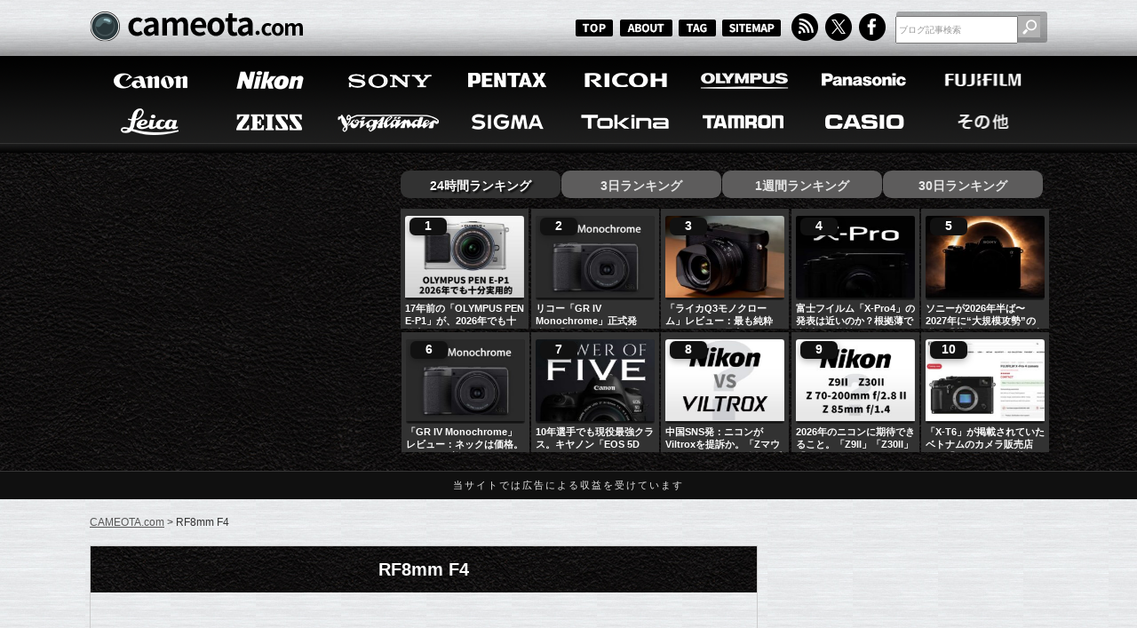

--- FILE ---
content_type: text/html; charset=UTF-8
request_url: https://cameota.com/tag/rf8mm-f4
body_size: 109577
content:

<!DOCTYPE html>
<html lang="ja">
<head>
<meta charset="utf-8">
<meta name="author" content="cameota">
<title>RF8mm F4  |  CAMEOTA.com</title>
<meta name="keywords" content="カメラ,デジカメ,写真,フォト,    Canon,EOS R,RF8mm F4,RF8mm F4 L,RF8mm F4 L fisheye USM,RF8mm F4 L フィッシュアイ,RF8mm F4 L フィッシュアイ USM,RFマウント,RFレンズ,フィッシュアイレンズ,フルサイズ,フルサイズミラーレス,ミラーレス,特許,">


<!-- description -->


<meta property="og:description" content="「RF8mm F4」に関する記事の一覧ページです。">
<meta name="description" content="「RF8mm F4」に関する記事の一覧ページです。">




<!-- RSS and Atom feed links -->
<link rel="alternate" type="application/rss+xml" title="RSS" href="https://cameota.com/?feed=rss2">
<link rel="alternate" type="application/atom+xml" title="Atom" href="https://cameota.com/?feed=rss2">

<!-- Stylesheets -->
<link rel="stylesheet" type="text/css" href="https://cameota.com/wp-content/themes/cameotav001/normalize.css">
<link rel="stylesheet" href="https://cameota.com/wp-content/themes/cameotav001/style.css" />

<!-- Twitter meta tags -->
<meta name="twitter:site" content="@CAMEOTAcom">
<meta name="twitter:card" content="summary_large_image">

<!-- favicon -->
<link rel="icon" href="https://cameota.com/wp-content/themes/cameotav001/favicon.ico">
<link rel="shortcut icon" href="https://cameota.com/wp-content/themes/cameotav001/favicon.ico">
	
<!-- Open Graph meta tags -->
<meta property="og:locale" content="ja_JP" />
<meta property="og:site_name" content="CAMEOTA.com 総合カメラ情報サイト" />
<meta property="og:title" content="RF8mm F4  |  CAMEOTA.com"/>

<meta property="og:image" content="https://cameota.com/wp-content/themes/cameotav001/images/blogImg.jpg" />
<meta property="og:image:width" content="1200" />
<meta property="og:image:height" content="630" />

  <meta property="og:type" content="website" />
  <meta property="og:url" content="https://cameota.com/tag/rf8mm-f4" />


	
<!-- Pagination Links -->


<!-- Canonical URL -->
	
	


<meta name='robots' content='max-image-preview:large' />
	<style>img:is([sizes="auto" i], [sizes^="auto," i]) { contain-intrinsic-size: 3000px 1500px }</style>
	<link rel="canonical" href="https://cameota.com/canon/31635.html" />
<script type="text/javascript" id="wpp-js" src="https://cameota.com/wp-content/plugins/wordpress-popular-posts/assets/js/wpp.min.js?ver=7.3.6" data-sampling="1" data-sampling-rate="25" data-api-url="https://cameota.com/wp-json/wordpress-popular-posts" data-post-id="0" data-token="80cbd4a631" data-lang="0" data-debug="0"></script>
<link rel="alternate" type="application/rss+xml" title="CAMEOTA.com &raquo; RF8mm F4 タグのフィード" href="https://cameota.com/tag/rf8mm-f4/feed" />

<script type="application/ld+json">{"@context":"https://schema.org","@type":"Organization","@id":"https://cameota.com/#organization","name":"cameota.com 編集部","url":"https://cameota.com/","logo":{"@type":"ImageObject","url":"https://cameota.com/wp-content/themes/cameotav001/images/publisher.png","width":512,"height":512},"sameAs":["https://x.com/CAMEOTAcom"]}</script>

<script type="application/ld+json">{"@context":"https://schema.org","@type":"WebSite","@id":"https://cameota.com/#website","url":"https://cameota.com/","name":"CAMEOTA.com","publisher":{"@id":"https://cameota.com/#organization"},"potentialAction":{"@type":"SearchAction","target":"https://cameota.com/?s={search_term_string}","query-input":"required name=search_term_string"}}</script>
	<style type="text/css">
	.wp-pagenavi{margin-left:auto !important; margin-right:auto; !important}
	</style>
  <link rel='stylesheet' id='wordpress-popular-posts-css-css' href='https://cameota.com/wp-content/plugins/wordpress-popular-posts/assets/css/wpp.css?ver=7.3.6' type='text/css' media='all' />
<link rel='stylesheet' id='wp-pagenavi-style-css' href='https://cameota.com/wp-content/plugins/wp-pagenavi-style/css/css3_black.css?ver=1.0' type='text/css' media='all' />
	<style type="text/css">
	 .wp-pagenavi
	{
		font-size:12px !important;
	}
	</style>
	            <style id="wpp-loading-animation-styles">@-webkit-keyframes bgslide{from{background-position-x:0}to{background-position-x:-200%}}@keyframes bgslide{from{background-position-x:0}to{background-position-x:-200%}}.wpp-widget-block-placeholder,.wpp-shortcode-placeholder{margin:0 auto;width:60px;height:3px;background:#dd3737;background:linear-gradient(90deg,#dd3737 0%,#571313 10%,#dd3737 100%);background-size:200% auto;border-radius:3px;-webkit-animation:bgslide 1s infinite linear;animation:bgslide 1s infinite linear}</style>
            
<script type="application/ld+json">{"@context":"https://schema.org","@type":"BreadcrumbList","itemListElement":[{"@type":"ListItem","position":1,"name":"ホーム","item":"https://cameota.com/"},{"@type":"ListItem","position":2,"name":"RF8mm F4","item":"https://cameota.com/tag/rf8mm-f4"}]}</script>

<script type="application/ld+json">{"@context":"https://schema.org","@type":"ItemList","@id":"https://cameota.com/tag/rf8mm-f4#itemlist","itemListOrder":"http://schema.org/ItemListOrderDescending","numberOfItems":1,"itemListElement":[{"@type":"ListItem","position":1,"item":{"@type":"WebPage","@id":"https://cameota.com/canon/31635.html","url":"https://cameota.com/canon/31635.html","name":"キヤノンがEOS R用フィッシュアイ単焦点レンズ「RF8mm F4 L フィッシュアイ USM」を開発中！？"}}],"isPartOf":{"@id":"https://cameota.com/tag/rf8mm-f4#webpage"}}</script>

<script type="application/ld+json">{"@context":"https://schema.org","@type":"CollectionPage","@id":"https://cameota.com/tag/rf8mm-f4#webpage","name":"RF8mm F4 - CAMEOTA.com","url":"https://cameota.com/tag/rf8mm-f4","inLanguage":"ja","isPartOf":{"@id":"https://cameota.com/#website"},"mainEntity":{"@id":"https://cameota.com/tag/rf8mm-f4#itemlist"}}</script>
<!-- ## NXS/OG ## --><!-- ## NXSOGTAGS ## --><!-- ## NXS/OG ## -->

	
<!-- AdSense -->
<script async src="https://pagead2.googlesyndication.com/pagead/js/adsbygoogle.js?client=ca-pub-8100376590892503" crossorigin="anonymous"></script>

</head>
<body id="top">



<header>
	<section id="blogHead">
		<div class="inner">
			<p id="sitelogo"><a href="https://cameota.com"><img class="fade" src="https://cameota.com/wp-content/themes/cameotav001/images/logo_blog.png" width="242" height="46" alt="CAMEOTA"/></a></p>
			<nav id="subMenu">
				<ul>
					<li class="smallBtTop"><a href="/"><img class="fade" src="https://cameota.com/wp-content/themes/cameotav001/images/bt_top.png" width="45" height="20" alt="TOP"/></a></li>
					<li class="smallBtAbout"><a href="/about"><img class="fade" src="https://cameota.com/wp-content/themes/cameotav001/images/bt_about.png" width="61" height="20" alt="ABOUT"/></a></li>
					<li class="smallBtTag"><a href="/tagCloud"><img class="fade" src="https://cameota.com/wp-content/themes/cameotav001/images/bt_tagc.png" width="45" height="20" alt="TAG"/></a></li>
					<li class="smallBtSitemap"><a href="/sitemap"><img class="fade" src="https://cameota.com/wp-content/themes/cameotav001/images/bt_sitemap.png" width="67" height="20" alt="SITEMAP"/></a></li>
					<li><a href="/feed"><img class="fade" src="https://cameota.com/wp-content/themes/cameotav001/images/bt_rss.png" width="33" height="32" alt="RSS"/></a></li>
					<li><a href="https://x.com/CAMEOTAcom" target="_blank"><img class="fade" src="https://cameota.com/wp-content/themes/cameotav001/images/bt_twitter.png" width="33" height="32" alt="Twitter"/></a></li>
					<li><a href="https://www.facebook.com/cameotacom" target="_blank"><img class="fade" src="https://cameota.com/wp-content/themes/cameotav001/images/bt_facebook.png" width="33" height="32" alt="facebook"/></a></li>
				</ul>
			</nav>
			<div id="blogSearch">
<form role="search" method="get" id="searchform" action="https://cameota.com/" style="padding:0;margin:0px;">
        <input type="text" value="ブログ記事検索" name="s" id="s" class="sf" />
        <input type="submit" id="searchsubmit" value="" class="sfbtn" />
</form>


			</div>
		</div><!-- /inner -->
	</section><!-- /blogHead -->

	<nav id="mainMenu">
		<div class="inner clearfix">
			<ul>
				<li><a href="/canon"><img class="fade" src="https://cameota.com/wp-content/themes/cameotav001/images/bt_menu_a_01.png" width="128" height="49" alt="Canon"/></a></li>
				<li><a href="/nikon"><img class="fade" src="https://cameota.com/wp-content/themes/cameotav001/images/bt_menu_a_02.png" width="128" height="49" alt="Nikon"/></a></li>
				<li><a href="/sony"><img class="fade" src="https://cameota.com/wp-content/themes/cameotav001/images/bt_menu_a_03.png" width="128" height="49" alt="Sony"/></a></li>
				<li><a href="/pentax"><img class="fade" src="https://cameota.com/wp-content/themes/cameotav001/images/bt_menu_a_04.png" width="128" height="49" alt="PENTAX"/></a></li>
				<li><a href="/ricoh"><img class="fade" src="https://cameota.com/wp-content/themes/cameotav001/images/bt_menu_a_05.png" width="128" height="49" alt="RECOH"/></a></li>
				<li><a href="/olympus"><img class="fade" src="https://cameota.com/wp-content/themes/cameotav001/images/bt_menu_a_06.png" width="128" height="49" alt="OLYMPUS"/></a></li>
				<li><a href="/panasonic"><img class="fade" src="https://cameota.com/wp-content/themes/cameotav001/images/bt_menu_a_07.png" width="128" height="49" alt="Panasonic"/></a></li>
				<li><a href="/fujifilm"><img class="fade" src="https://cameota.com/wp-content/themes/cameotav001/images/bt_menu_a_08.png" width="128" height="49" alt="FUJIFILM"/></a></li>
			</ul>
			<ul>
				<li><a href="/leica"><img class="fade" src="https://cameota.com/wp-content/themes/cameotav001/images/bt_menu_b_01.png" width="128" height="49" alt="Leica"/></a></li>
				<li><a href="/zeiss"><img class="fade" src="https://cameota.com/wp-content/themes/cameotav001/images/bt_menu_b_02.png" width="128" height="49" alt="ZEISS"/></a></li>
				<li><a href="/voigtlaender"><img class="fade" src="https://cameota.com/wp-content/themes/cameotav001/images/bt_menu_b_03.png" width="128" height="49" alt="Voigtlaender"/></a></li>
				<li><a href="/sigma"><img class="fade" src="https://cameota.com/wp-content/themes/cameotav001/images/bt_menu_b_04.png" width="128" height="49" alt="SIGMA"/></a></li>
				<li><a href="/tokina"><img class="fade" src="https://cameota.com/wp-content/themes/cameotav001/images/bt_menu_b_05.png" width="128" height="49" alt="Tokina"/></a></li>
				<li><a href="/tamron"><img class="fade" src="https://cameota.com/wp-content/themes/cameotav001/images/bt_menu_b_06.png" width="128" height="49" alt="TAMRON"/></a></li>
				<li><a href="/casio"><img class="fade" src="https://cameota.com/wp-content/themes/cameotav001/images/bt_menu_b_07.png" width="128" height="49" alt="CASIO"/></a></li>
				<li><a href="/other"><img class="fade" src="https://cameota.com/wp-content/themes/cameotav001/images/bt_menu_b_08.png" width="128" height="49" alt="その他"/></a></li>
			</ul>
		</div><!-- /inner -->
	</nav><!-- /mainMenu -->

	<section id="prArea">
		<div class="inner clearfix">	
	
			<div class="left">


<script async src="https://pagead2.googlesyndication.com/pagead/js/adsbygoogle.js?client=ca-pub-8100376590892503"
     crossorigin="anonymous"></script>
<!-- CAMEOTA_336x280_2 -->
<ins class="adsbygoogle"
     style="display:block"
     data-ad-client="ca-pub-8100376590892503"
     data-ad-slot="3499500652"
     data-ad-format="auto"
     data-full-width-responsive="true"></ins>
<script>
     (adsbygoogle = window.adsbygoogle || []).push({});
</script>

			</div>
			<!-- /left -->
	
			<div class="right">

  <style>
  
  /* ───────── タブ ───────── */
#rtTab{display:flex;gap:.75rem;list-style:none;margin:0 0 .75rem;padding:0}
#rtTab li{cursor:pointer;user-select:none;padding:.45rem .9rem;border-radius:.6rem;background:#2b2b2b;color:#fff;font-weight:700}
#rtTab li.select{background:#111;color:#fff}

/* パネル */
#rtRanking .content_wrap{display:block}
#rtRanking .content_wrap.disnon{display:none}

/* ───────── カードグリッド ───────── */
.popRank{
  counter-reset:rank;
  display:grid;
  grid-template-columns:repeat(5,minmax(0,1fr));
  gap:3px;
  list-style:none;margin:0;padding:0;
}
@media (min-width:768px){  .popRank{grid-template-columns:repeat(5,minmax(0,1fr));} }
@media (min-width:1024px){ .popRank{grid-template-columns:repeat(5,minmax(0,1fr));} }
@media (min-width:1440px){ .popRank{grid-template-columns:repeat(5,minmax(0,1fr));} }

/* ───────── カード ───────── */
.popRank__item{
  position:relative;
  display:flex;
  flex-direction:column;
  gap:10px;
}

/* サムネ：16:9・角丸・ホバーで少し持ち上げ */
.popRank__thumb{
  display:block; width:100%;
  aspect-ratio:46/33;              /* ← 希望の16:9 */
  overflow:hidden; border-radius:.2rem;
  background:#111;
  box-shadow:0 0 0 1px rgba(255,255,255,.06) inset;
  transition:transform .25s ease, box-shadow .25s ease;
  margin-bottom: 4px;
}
.popRank__thumb img{
  width:100%; height:100%; object-fit:cover; display:block;
  transform:scale(1.001); transition:transform .25s ease; will-change:transform;
}
.popRank__thumb:hover{ transform:translateY(-2px); box-shadow:0 8px 18px rgba(0,0,0,.35) }
.popRank__thumb:hover img{ transform:scale(1.04) }

/* 順位バッジ：画像の左上にオーバーレイ */
.popRank__item::before{
  counter-increment:rank; content:counter(rank);
  position:absolute; left:10px; top:10px;
  min-width:26px; padding:2px 8px; text-align:center;
  font-weight:800; font-size:.85rem; line-height:1.2;
  color:#fff; background:#111; border-radius:.4rem;
  box-shadow:0 2px 8px rgba(0,0,0,.35);
  z-index:2;
}

/* タイトル：白・2行省略 */
.popRank__title{
  display:-webkit-box; -webkit-box-orient:vertical; -webkit-line-clamp:2;
  overflow:hidden; text-overflow:ellipsis;
  color:#fafafa; font-weight:800; line-height:1.35; font-size:1rem;
  text-decoration:none; margin-top:-2px; /* 画像との間隔を詰める */
}
.popRank__title:hover{ color:#fff; text-decoration:underline }

/* 追加：WPPが {thumb} を <a><img></a> で出すので内側もブロック化 */
.popRank__thumb > a{ display:block; width:100%; height:100% }
.popRank__thumb > a > img{ width:100%; height:100%; object-fit:cover; display:block }

  </style>
  <ul id="rtTab">
    <li class="select">24時間ランキング</li>
    <li>3日ランキング</li>
    <li>1週間ランキング</li>
    <li>30日ランキング</li>
  </ul>
  <div id="rtRanking">
    <div class="content_wrap"><ul class="popRank" data-counter>
<li class="popRank__item">
    <div class="popRank__thumb"><a href="https://cameota.com/olympus/48025.html" target="_self"><img src="https://cameota.com/wp-content/uploads/wordpress-popular-posts/48025-featured-230x165.jpg" srcset="https://cameota.com/wp-content/uploads/wordpress-popular-posts/48025-featured-230x165.jpg, https://cameota.com/wp-content/uploads/wordpress-popular-posts/48025-featured-230x165@1.5x.jpg 1.5x, https://cameota.com/wp-content/uploads/wordpress-popular-posts/48025-featured-230x165@2x.jpg 2x, https://cameota.com/wp-content/uploads/wordpress-popular-posts/48025-featured-230x165@2.5x.jpg 2.5x, https://cameota.com/wp-content/uploads/wordpress-popular-posts/48025-featured-230x165@3x.jpg 3x" width="230" height="165" alt="17年前の「OLYMPUS PEN E-P1」が、2026年でも十分実用的だった。" class="wpp-thumbnail wpp_featured wpp_cached_thumb" decoding="async" loading="lazy"></a></div>
    <a class="popRank__title" href="https://cameota.com/olympus/48025.html"></a><a href="https://cameota.com/olympus/48025.html" class="wpp-post-title" target="_self">17年前の「OLYMPUS PEN E-P1」が、2026年でも十分実用的だった。</a>
  </li>
<li class="popRank__item">
    <div class="popRank__thumb"><a href="https://cameota.com/ricoh/48075.html" target="_self"><img src="https://cameota.com/wp-content/uploads/wordpress-popular-posts/48075-featured-230x165.jpg" srcset="https://cameota.com/wp-content/uploads/wordpress-popular-posts/48075-featured-230x165.jpg, https://cameota.com/wp-content/uploads/wordpress-popular-posts/48075-featured-230x165@1.5x.jpg 1.5x, https://cameota.com/wp-content/uploads/wordpress-popular-posts/48075-featured-230x165@2x.jpg 2x, https://cameota.com/wp-content/uploads/wordpress-popular-posts/48075-featured-230x165@2.5x.jpg 2.5x, https://cameota.com/wp-content/uploads/wordpress-popular-posts/48075-featured-230x165@3x.jpg 3x" width="230" height="165" alt="リコー「GR IV Monochrome」" class="wpp-thumbnail wpp_featured wpp_cached_thumb" decoding="async" loading="lazy"></a></div>
    <a class="popRank__title" href="https://cameota.com/ricoh/48075.html"></a><a href="https://cameota.com/ricoh/48075.html" class="wpp-post-title" target="_self">リコー「GR IV Monochrome」正式発表。「GR IV」との違いは？価格差約9万円の理由。</a>
  </li>
<li class="popRank__item">
    <div class="popRank__thumb"><a href="https://cameota.com/leica/48128.html" target="_self"><img src="https://cameota.com/wp-content/uploads/wordpress-popular-posts/48128-featured-230x165.jpg" srcset="https://cameota.com/wp-content/uploads/wordpress-popular-posts/48128-featured-230x165.jpg, https://cameota.com/wp-content/uploads/wordpress-popular-posts/48128-featured-230x165@1.5x.jpg 1.5x, https://cameota.com/wp-content/uploads/wordpress-popular-posts/48128-featured-230x165@2x.jpg 2x, https://cameota.com/wp-content/uploads/wordpress-popular-posts/48128-featured-230x165@2.5x.jpg 2.5x, https://cameota.com/wp-content/uploads/wordpress-popular-posts/48128-featured-230x165@3x.jpg 3x" width="230" height="165" alt="「ライカQ3モノクローム」レビュー：最も純粋で、おそらく最高のストリートモノクロ機" class="wpp-thumbnail wpp_featured wpp_cached_thumb" decoding="async" loading="lazy"></a></div>
    <a class="popRank__title" href="https://cameota.com/leica/48128.html"></a><a href="https://cameota.com/leica/48128.html" class="wpp-post-title" target="_self">「ライカQ3モノクローム」レビュー：最も純粋で、おそらく最高のストリートモノクロ機</a>
  </li>
<li class="popRank__item">
    <div class="popRank__thumb"><a href="https://cameota.com/fujifilm/48135.html" target="_self"><img src="https://cameota.com/wp-content/uploads/wordpress-popular-posts/48135-featured-230x165.jpg" srcset="https://cameota.com/wp-content/uploads/wordpress-popular-posts/48135-featured-230x165.jpg, https://cameota.com/wp-content/uploads/wordpress-popular-posts/48135-featured-230x165@1.5x.jpg 1.5x, https://cameota.com/wp-content/uploads/wordpress-popular-posts/48135-featured-230x165@2x.jpg 2x, https://cameota.com/wp-content/uploads/wordpress-popular-posts/48135-featured-230x165@2.5x.jpg 2.5x, https://cameota.com/wp-content/uploads/wordpress-popular-posts/48135-featured-230x165@3x.jpg 3x" width="230" height="165" alt="富士フイルム「X-Proシリーズ」" class="wpp-thumbnail wpp_featured wpp_cached_thumb" decoding="async" loading="lazy"></a></div>
    <a class="popRank__title" href="https://cameota.com/fujifilm/48135.html"></a><a href="https://cameota.com/fujifilm/48135.html" class="wpp-post-title" target="_self">富士フイルム「X-Pro4」の発表は近いのか？根拠薄で直近は可能性低め</a>
  </li>
<li class="popRank__item">
    <div class="popRank__thumb"><a href="https://cameota.com/sony/48079.html" target="_self"><img src="https://cameota.com/wp-content/uploads/wordpress-popular-posts/48079-featured-230x165.jpg" srcset="https://cameota.com/wp-content/uploads/wordpress-popular-posts/48079-featured-230x165.jpg, https://cameota.com/wp-content/uploads/wordpress-popular-posts/48079-featured-230x165@1.5x.jpg 1.5x, https://cameota.com/wp-content/uploads/wordpress-popular-posts/48079-featured-230x165@2x.jpg 2x, https://cameota.com/wp-content/uploads/wordpress-popular-posts/48079-featured-230x165@2.5x.jpg 2.5x, https://cameota.com/wp-content/uploads/wordpress-popular-posts/48079-featured-230x165@3x.jpg 3x" width="230" height="165" alt="ソニー" class="wpp-thumbnail wpp_featured wpp_cached_thumb" decoding="async" loading="lazy"></a></div>
    <a class="popRank__title" href="https://cameota.com/sony/48079.html"></a><a href="https://cameota.com/sony/48079.html" class="wpp-post-title" target="_self">ソニーが2026年半ば〜2027年に“大規模攻勢”の噂。「革命」級の動きが来る！？</a>
  </li>
<li class="popRank__item">
    <div class="popRank__thumb"><a href="https://cameota.com/ricoh/48113.html" target="_self"><img src="https://cameota.com/wp-content/uploads/wordpress-popular-posts/48113-featured-230x165.jpg" srcset="https://cameota.com/wp-content/uploads/wordpress-popular-posts/48113-featured-230x165.jpg, https://cameota.com/wp-content/uploads/wordpress-popular-posts/48113-featured-230x165@1.5x.jpg 1.5x, https://cameota.com/wp-content/uploads/wordpress-popular-posts/48113-featured-230x165@2x.jpg 2x, https://cameota.com/wp-content/uploads/wordpress-popular-posts/48113-featured-230x165@2.5x.jpg 2.5x, https://cameota.com/wp-content/uploads/wordpress-popular-posts/48113-featured-230x165@3x.jpg 3x" width="230" height="165" alt="リコー「GR IV Monochrome」" class="wpp-thumbnail wpp_featured wpp_cached_thumb" decoding="async" loading="lazy"></a></div>
    <a class="popRank__title" href="https://cameota.com/ricoh/48113.html"></a><a href="https://cameota.com/ricoh/48113.html" class="wpp-post-title" target="_self">「GR IV Monochrome」レビュー：ネックは価格。それでも“美しいモノクロ描写×高性能な超小型ボディ”は唯一無二</a>
  </li>
<li class="popRank__item">
    <div class="popRank__thumb"><a href="https://cameota.com/canon/48138.html" target="_self"><img src="https://cameota.com/wp-content/uploads/wordpress-popular-posts/48138-featured-230x165.jpg" srcset="https://cameota.com/wp-content/uploads/wordpress-popular-posts/48138-featured-230x165.jpg, https://cameota.com/wp-content/uploads/wordpress-popular-posts/48138-featured-230x165@1.5x.jpg 1.5x, https://cameota.com/wp-content/uploads/wordpress-popular-posts/48138-featured-230x165@2x.jpg 2x, https://cameota.com/wp-content/uploads/wordpress-popular-posts/48138-featured-230x165@2.5x.jpg 2.5x, https://cameota.com/wp-content/uploads/wordpress-popular-posts/48138-featured-230x165@3x.jpg 3x" width="230" height="165" alt="10年選手でも現役最強クラス。キヤノン「EOS 5D Mark IV」は2026年でも“買い”" class="wpp-thumbnail wpp_featured wpp_cached_thumb" decoding="async" loading="lazy"></a></div>
    <a class="popRank__title" href="https://cameota.com/canon/48138.html"></a><a href="https://cameota.com/canon/48138.html" class="wpp-post-title" target="_self">10年選手でも現役最強クラス。キヤノン「EOS 5D Mark IV」は2026年でも“買い”</a>
  </li>
<li class="popRank__item">
    <div class="popRank__thumb"><a href="https://cameota.com/nikon/48103.html" target="_self"><img src="https://cameota.com/wp-content/uploads/wordpress-popular-posts/48103-featured-230x165.jpg" srcset="https://cameota.com/wp-content/uploads/wordpress-popular-posts/48103-featured-230x165.jpg, https://cameota.com/wp-content/uploads/wordpress-popular-posts/48103-featured-230x165@1.5x.jpg 1.5x, https://cameota.com/wp-content/uploads/wordpress-popular-posts/48103-featured-230x165@2x.jpg 2x, https://cameota.com/wp-content/uploads/wordpress-popular-posts/48103-featured-230x165@2.5x.jpg 2.5x, https://cameota.com/wp-content/uploads/wordpress-popular-posts/48103-featured-230x165@3x.jpg 3x" width="230" height="165" alt="中国SNS発：ニコンがViltroxを提訴か。「Zマウント」ライセンス紛争が浮上" class="wpp-thumbnail wpp_featured wpp_cached_thumb" decoding="async" loading="lazy"></a></div>
    <a class="popRank__title" href="https://cameota.com/nikon/48103.html"></a><a href="https://cameota.com/nikon/48103.html" class="wpp-post-title" target="_self">中国SNS発：ニコンがViltroxを提訴か。「Zマウント」ライセンス紛争が浮上</a>
  </li>
<li class="popRank__item">
    <div class="popRank__thumb"><a href="https://cameota.com/nikon/48069.html" target="_self"><img src="https://cameota.com/wp-content/uploads/wordpress-popular-posts/48069-featured-230x165.jpg" srcset="https://cameota.com/wp-content/uploads/wordpress-popular-posts/48069-featured-230x165.jpg, https://cameota.com/wp-content/uploads/wordpress-popular-posts/48069-featured-230x165@1.5x.jpg 1.5x, https://cameota.com/wp-content/uploads/wordpress-popular-posts/48069-featured-230x165@2x.jpg 2x, https://cameota.com/wp-content/uploads/wordpress-popular-posts/48069-featured-230x165@2.5x.jpg 2.5x, https://cameota.com/wp-content/uploads/wordpress-popular-posts/48069-featured-230x165@3x.jpg 3x" width="230" height="165" alt="2026年のニコンに期待できること。「Z9II」「Z30II」「NIKKOR Z 70-200mm f/2.8 II」「NIKKOR Z 85mm f/1.4」など" class="wpp-thumbnail wpp_featured wpp_cached_thumb" decoding="async" loading="lazy"></a></div>
    <a class="popRank__title" href="https://cameota.com/nikon/48069.html"></a><a href="https://cameota.com/nikon/48069.html" class="wpp-post-title" target="_self">2026年のニコンに期待できること。「Z9II」「Z30II」「NIKKOR Z 70-200mm f/2.8 II」「NIKKOR Z 85mm f/1.4」など</a>
  </li>
<li class="popRank__item">
    <div class="popRank__thumb"><a href="https://cameota.com/fujifilm/48086.html" target="_self"><img src="https://cameota.com/wp-content/uploads/wordpress-popular-posts/48086-featured-230x165.jpg" srcset="https://cameota.com/wp-content/uploads/wordpress-popular-posts/48086-featured-230x165.jpg, https://cameota.com/wp-content/uploads/wordpress-popular-posts/48086-featured-230x165@1.5x.jpg 1.5x, https://cameota.com/wp-content/uploads/wordpress-popular-posts/48086-featured-230x165@2x.jpg 2x, https://cameota.com/wp-content/uploads/wordpress-popular-posts/48086-featured-230x165@2.5x.jpg 2.5x, https://cameota.com/wp-content/uploads/wordpress-popular-posts/48086-featured-230x165@3x.jpg 3x" width="230" height="165" alt="「X-T6」が掲載されていたベトナムのカメラ販売店に、「X-Pro4」も掲載されている模様。" class="wpp-thumbnail wpp_featured wpp_cached_thumb" decoding="async" loading="lazy"></a></div>
    <a class="popRank__title" href="https://cameota.com/fujifilm/48086.html"></a><a href="https://cameota.com/fujifilm/48086.html" class="wpp-post-title" target="_self">「X-T6」が掲載されていたベトナムのカメラ販売店に、「X-Pro4」も掲載されている模様。</a>
  </li>

</ul></div>
    <div class="content_wrap disnon"><ul class="popRank" data-counter>
<li class="popRank__item">
    <div class="popRank__thumb"><a href="https://cameota.com/olympus/48025.html" target="_self"><img src="https://cameota.com/wp-content/uploads/wordpress-popular-posts/48025-featured-230x165.jpg" srcset="https://cameota.com/wp-content/uploads/wordpress-popular-posts/48025-featured-230x165.jpg, https://cameota.com/wp-content/uploads/wordpress-popular-posts/48025-featured-230x165@1.5x.jpg 1.5x, https://cameota.com/wp-content/uploads/wordpress-popular-posts/48025-featured-230x165@2x.jpg 2x, https://cameota.com/wp-content/uploads/wordpress-popular-posts/48025-featured-230x165@2.5x.jpg 2.5x, https://cameota.com/wp-content/uploads/wordpress-popular-posts/48025-featured-230x165@3x.jpg 3x" width="230" height="165" alt="17年前の「OLYMPUS PEN E-P1」が、2026年でも十分実用的だった。" class="wpp-thumbnail wpp_featured wpp_cached_thumb" decoding="async" loading="lazy"></a></div>
    <a class="popRank__title" href="https://cameota.com/olympus/48025.html"></a><a href="https://cameota.com/olympus/48025.html" class="wpp-post-title" target="_self">17年前の「OLYMPUS PEN E-P1」が、2026年でも十分実用的だった。</a>
  </li>
<li class="popRank__item">
    <div class="popRank__thumb"><a href="https://cameota.com/ricoh/48075.html" target="_self"><img src="https://cameota.com/wp-content/uploads/wordpress-popular-posts/48075-featured-230x165.jpg" srcset="https://cameota.com/wp-content/uploads/wordpress-popular-posts/48075-featured-230x165.jpg, https://cameota.com/wp-content/uploads/wordpress-popular-posts/48075-featured-230x165@1.5x.jpg 1.5x, https://cameota.com/wp-content/uploads/wordpress-popular-posts/48075-featured-230x165@2x.jpg 2x, https://cameota.com/wp-content/uploads/wordpress-popular-posts/48075-featured-230x165@2.5x.jpg 2.5x, https://cameota.com/wp-content/uploads/wordpress-popular-posts/48075-featured-230x165@3x.jpg 3x" width="230" height="165" alt="リコー「GR IV Monochrome」" class="wpp-thumbnail wpp_featured wpp_cached_thumb" decoding="async" loading="lazy"></a></div>
    <a class="popRank__title" href="https://cameota.com/ricoh/48075.html"></a><a href="https://cameota.com/ricoh/48075.html" class="wpp-post-title" target="_self">リコー「GR IV Monochrome」正式発表。「GR IV」との違いは？価格差約9万円の理由。</a>
  </li>
<li class="popRank__item">
    <div class="popRank__thumb"><a href="https://cameota.com/sony/48079.html" target="_self"><img src="https://cameota.com/wp-content/uploads/wordpress-popular-posts/48079-featured-230x165.jpg" srcset="https://cameota.com/wp-content/uploads/wordpress-popular-posts/48079-featured-230x165.jpg, https://cameota.com/wp-content/uploads/wordpress-popular-posts/48079-featured-230x165@1.5x.jpg 1.5x, https://cameota.com/wp-content/uploads/wordpress-popular-posts/48079-featured-230x165@2x.jpg 2x, https://cameota.com/wp-content/uploads/wordpress-popular-posts/48079-featured-230x165@2.5x.jpg 2.5x, https://cameota.com/wp-content/uploads/wordpress-popular-posts/48079-featured-230x165@3x.jpg 3x" width="230" height="165" alt="ソニー" class="wpp-thumbnail wpp_featured wpp_cached_thumb" decoding="async" loading="lazy"></a></div>
    <a class="popRank__title" href="https://cameota.com/sony/48079.html"></a><a href="https://cameota.com/sony/48079.html" class="wpp-post-title" target="_self">ソニーが2026年半ば〜2027年に“大規模攻勢”の噂。「革命」級の動きが来る！？</a>
  </li>
<li class="popRank__item">
    <div class="popRank__thumb"><a href="https://cameota.com/canon/48066.html" target="_self"><img src="https://cameota.com/wp-content/uploads/wordpress-popular-posts/48066-featured-230x165.jpg" srcset="https://cameota.com/wp-content/uploads/wordpress-popular-posts/48066-featured-230x165.jpg, https://cameota.com/wp-content/uploads/wordpress-popular-posts/48066-featured-230x165@1.5x.jpg 1.5x, https://cameota.com/wp-content/uploads/wordpress-popular-posts/48066-featured-230x165@2x.jpg 2x, https://cameota.com/wp-content/uploads/wordpress-popular-posts/48066-featured-230x165@2.5x.jpg 2.5x, https://cameota.com/wp-content/uploads/wordpress-popular-posts/48066-featured-230x165@3x.jpg 3x" width="230" height="165" alt="キヤノン「RF35mm F1.2 L USM」" class="wpp-thumbnail wpp_featured wpp_cached_thumb" decoding="async" loading="lazy"></a></div>
    <a class="popRank__title" href="https://cameota.com/canon/48066.html"></a><a href="https://cameota.com/canon/48066.html" class="wpp-post-title" target="_self">キヤノンが「RF35mm F1.2 L USM」を検討している模様。</a>
  </li>
<li class="popRank__item">
    <div class="popRank__thumb"><a href="https://cameota.com/nikon/48103.html" target="_self"><img src="https://cameota.com/wp-content/uploads/wordpress-popular-posts/48103-featured-230x165.jpg" srcset="https://cameota.com/wp-content/uploads/wordpress-popular-posts/48103-featured-230x165.jpg, https://cameota.com/wp-content/uploads/wordpress-popular-posts/48103-featured-230x165@1.5x.jpg 1.5x, https://cameota.com/wp-content/uploads/wordpress-popular-posts/48103-featured-230x165@2x.jpg 2x, https://cameota.com/wp-content/uploads/wordpress-popular-posts/48103-featured-230x165@2.5x.jpg 2.5x, https://cameota.com/wp-content/uploads/wordpress-popular-posts/48103-featured-230x165@3x.jpg 3x" width="230" height="165" alt="中国SNS発：ニコンがViltroxを提訴か。「Zマウント」ライセンス紛争が浮上" class="wpp-thumbnail wpp_featured wpp_cached_thumb" decoding="async" loading="lazy"></a></div>
    <a class="popRank__title" href="https://cameota.com/nikon/48103.html"></a><a href="https://cameota.com/nikon/48103.html" class="wpp-post-title" target="_self">中国SNS発：ニコンがViltroxを提訴か。「Zマウント」ライセンス紛争が浮上</a>
  </li>
<li class="popRank__item">
    <div class="popRank__thumb"><a href="https://cameota.com/fujifilm/48086.html" target="_self"><img src="https://cameota.com/wp-content/uploads/wordpress-popular-posts/48086-featured-230x165.jpg" srcset="https://cameota.com/wp-content/uploads/wordpress-popular-posts/48086-featured-230x165.jpg, https://cameota.com/wp-content/uploads/wordpress-popular-posts/48086-featured-230x165@1.5x.jpg 1.5x, https://cameota.com/wp-content/uploads/wordpress-popular-posts/48086-featured-230x165@2x.jpg 2x, https://cameota.com/wp-content/uploads/wordpress-popular-posts/48086-featured-230x165@2.5x.jpg 2.5x, https://cameota.com/wp-content/uploads/wordpress-popular-posts/48086-featured-230x165@3x.jpg 3x" width="230" height="165" alt="「X-T6」が掲載されていたベトナムのカメラ販売店に、「X-Pro4」も掲載されている模様。" class="wpp-thumbnail wpp_featured wpp_cached_thumb" decoding="async" loading="lazy"></a></div>
    <a class="popRank__title" href="https://cameota.com/fujifilm/48086.html"></a><a href="https://cameota.com/fujifilm/48086.html" class="wpp-post-title" target="_self">「X-T6」が掲載されていたベトナムのカメラ販売店に、「X-Pro4」も掲載されている模様。</a>
  </li>
<li class="popRank__item">
    <div class="popRank__thumb"><a href="https://cameota.com/ricoh/48113.html" target="_self"><img src="https://cameota.com/wp-content/uploads/wordpress-popular-posts/48113-featured-230x165.jpg" srcset="https://cameota.com/wp-content/uploads/wordpress-popular-posts/48113-featured-230x165.jpg, https://cameota.com/wp-content/uploads/wordpress-popular-posts/48113-featured-230x165@1.5x.jpg 1.5x, https://cameota.com/wp-content/uploads/wordpress-popular-posts/48113-featured-230x165@2x.jpg 2x, https://cameota.com/wp-content/uploads/wordpress-popular-posts/48113-featured-230x165@2.5x.jpg 2.5x, https://cameota.com/wp-content/uploads/wordpress-popular-posts/48113-featured-230x165@3x.jpg 3x" width="230" height="165" alt="リコー「GR IV Monochrome」" class="wpp-thumbnail wpp_featured wpp_cached_thumb" decoding="async" loading="lazy"></a></div>
    <a class="popRank__title" href="https://cameota.com/ricoh/48113.html"></a><a href="https://cameota.com/ricoh/48113.html" class="wpp-post-title" target="_self">「GR IV Monochrome」レビュー：ネックは価格。それでも“美しいモノクロ描写×高性能な超小型ボディ”は唯一無二</a>
  </li>
<li class="popRank__item">
    <div class="popRank__thumb"><a href="https://cameota.com/canon/48091.html" target="_self"><img src="https://cameota.com/wp-content/uploads/wordpress-popular-posts/48091-featured-230x165.jpg" srcset="https://cameota.com/wp-content/uploads/wordpress-popular-posts/48091-featured-230x165.jpg, https://cameota.com/wp-content/uploads/wordpress-popular-posts/48091-featured-230x165@1.5x.jpg 1.5x, https://cameota.com/wp-content/uploads/wordpress-popular-posts/48091-featured-230x165@2x.jpg 2x, https://cameota.com/wp-content/uploads/wordpress-popular-posts/48091-featured-230x165@2.5x.jpg 2.5x, https://cameota.com/wp-content/uploads/wordpress-popular-posts/48091-featured-230x165@3x.jpg 3x" width="230" height="165" alt="ヨドバシカメラ2025年間ランキング：「α7C II」ズームレンズキット＆ボディがワンツー、年末登場の「EOS R6 Mark III」と「α7 V」も年間入り。" class="wpp-thumbnail wpp_featured wpp_cached_thumb" decoding="async" loading="lazy"></a></div>
    <a class="popRank__title" href="https://cameota.com/canon/48091.html"></a><a href="https://cameota.com/canon/48091.html" class="wpp-post-title" target="_self">ヨドバシカメラ2025年間ランキング：「α7C II」ズームレンズキット＆ボディがワンツー、年末登場の「EOS R6 Mark III」と「α7 V」も年間入り。</a>
  </li>
<li class="popRank__item">
    <div class="popRank__thumb"><a href="https://cameota.com/leica/48128.html" target="_self"><img src="https://cameota.com/wp-content/uploads/wordpress-popular-posts/48128-featured-230x165.jpg" srcset="https://cameota.com/wp-content/uploads/wordpress-popular-posts/48128-featured-230x165.jpg, https://cameota.com/wp-content/uploads/wordpress-popular-posts/48128-featured-230x165@1.5x.jpg 1.5x, https://cameota.com/wp-content/uploads/wordpress-popular-posts/48128-featured-230x165@2x.jpg 2x, https://cameota.com/wp-content/uploads/wordpress-popular-posts/48128-featured-230x165@2.5x.jpg 2.5x, https://cameota.com/wp-content/uploads/wordpress-popular-posts/48128-featured-230x165@3x.jpg 3x" width="230" height="165" alt="「ライカQ3モノクローム」レビュー：最も純粋で、おそらく最高のストリートモノクロ機" class="wpp-thumbnail wpp_featured wpp_cached_thumb" decoding="async" loading="lazy"></a></div>
    <a class="popRank__title" href="https://cameota.com/leica/48128.html"></a><a href="https://cameota.com/leica/48128.html" class="wpp-post-title" target="_self">「ライカQ3モノクローム」レビュー：最も純粋で、おそらく最高のストリートモノクロ機</a>
  </li>
<li class="popRank__item">
    <div class="popRank__thumb"><a href="https://cameota.com/other/48100.html" target="_self"><img src="https://cameota.com/wp-content/uploads/wordpress-popular-posts/48100-featured-230x165.jpg" srcset="https://cameota.com/wp-content/uploads/wordpress-popular-posts/48100-featured-230x165.jpg, https://cameota.com/wp-content/uploads/wordpress-popular-posts/48100-featured-230x165@1.5x.jpg 1.5x, https://cameota.com/wp-content/uploads/wordpress-popular-posts/48100-featured-230x165@2x.jpg 2x, https://cameota.com/wp-content/uploads/wordpress-popular-posts/48100-featured-230x165@2.5x.jpg 2.5x, https://cameota.com/wp-content/uploads/wordpress-popular-posts/48100-featured-230x165@3x.jpg 3x" width="230" height="165" alt="ポラロイド風デザインの超小型デジタルトイカメラ ESCURA「Retor1」" class="wpp-thumbnail wpp_featured wpp_cached_thumb" decoding="async" loading="lazy"></a></div>
    <a class="popRank__title" href="https://cameota.com/other/48100.html"></a><a href="https://cameota.com/other/48100.html" class="wpp-post-title" target="_self">ポラロイド風デザインの超小型デジタルトイカメラ ESCURA「Retor1」</a>
  </li>

</ul></div>
    <div class="content_wrap disnon"><ul class="popRank" data-counter>
<li class="popRank__item">
    <div class="popRank__thumb"><a href="https://cameota.com/olympus/48025.html" target="_self"><img src="https://cameota.com/wp-content/uploads/wordpress-popular-posts/48025-featured-230x165.jpg" srcset="https://cameota.com/wp-content/uploads/wordpress-popular-posts/48025-featured-230x165.jpg, https://cameota.com/wp-content/uploads/wordpress-popular-posts/48025-featured-230x165@1.5x.jpg 1.5x, https://cameota.com/wp-content/uploads/wordpress-popular-posts/48025-featured-230x165@2x.jpg 2x, https://cameota.com/wp-content/uploads/wordpress-popular-posts/48025-featured-230x165@2.5x.jpg 2.5x, https://cameota.com/wp-content/uploads/wordpress-popular-posts/48025-featured-230x165@3x.jpg 3x" width="230" height="165" alt="17年前の「OLYMPUS PEN E-P1」が、2026年でも十分実用的だった。" class="wpp-thumbnail wpp_featured wpp_cached_thumb" decoding="async" loading="lazy"></a></div>
    <a class="popRank__title" href="https://cameota.com/olympus/48025.html"></a><a href="https://cameota.com/olympus/48025.html" class="wpp-post-title" target="_self">17年前の「OLYMPUS PEN E-P1」が、2026年でも十分実用的だった。</a>
  </li>
<li class="popRank__item">
    <div class="popRank__thumb"><a href="https://cameota.com/ricoh/48075.html" target="_self"><img src="https://cameota.com/wp-content/uploads/wordpress-popular-posts/48075-featured-230x165.jpg" srcset="https://cameota.com/wp-content/uploads/wordpress-popular-posts/48075-featured-230x165.jpg, https://cameota.com/wp-content/uploads/wordpress-popular-posts/48075-featured-230x165@1.5x.jpg 1.5x, https://cameota.com/wp-content/uploads/wordpress-popular-posts/48075-featured-230x165@2x.jpg 2x, https://cameota.com/wp-content/uploads/wordpress-popular-posts/48075-featured-230x165@2.5x.jpg 2.5x, https://cameota.com/wp-content/uploads/wordpress-popular-posts/48075-featured-230x165@3x.jpg 3x" width="230" height="165" alt="リコー「GR IV Monochrome」" class="wpp-thumbnail wpp_featured wpp_cached_thumb" decoding="async" loading="lazy"></a></div>
    <a class="popRank__title" href="https://cameota.com/ricoh/48075.html"></a><a href="https://cameota.com/ricoh/48075.html" class="wpp-post-title" target="_self">リコー「GR IV Monochrome」正式発表。「GR IV」との違いは？価格差約9万円の理由。</a>
  </li>
<li class="popRank__item">
    <div class="popRank__thumb"><a href="https://cameota.com/sony/48042.html" target="_self"><img src="https://cameota.com/wp-content/uploads/wordpress-popular-posts/48042-featured-230x165.jpg" srcset="https://cameota.com/wp-content/uploads/wordpress-popular-posts/48042-featured-230x165.jpg, https://cameota.com/wp-content/uploads/wordpress-popular-posts/48042-featured-230x165@1.5x.jpg 1.5x, https://cameota.com/wp-content/uploads/wordpress-popular-posts/48042-featured-230x165@2x.jpg 2x, https://cameota.com/wp-content/uploads/wordpress-popular-posts/48042-featured-230x165@2.5x.jpg 2.5x, https://cameota.com/wp-content/uploads/wordpress-popular-posts/48042-featured-230x165@3x.jpg 3x" width="230" height="165" alt="「LUMIX S9」をEマウント化した猛者が登場。" class="wpp-thumbnail wpp_featured wpp_cached_thumb" decoding="async" loading="lazy"></a></div>
    <a class="popRank__title" href="https://cameota.com/sony/48042.html"></a><a href="https://cameota.com/sony/48042.html" class="wpp-post-title" target="_self">「LUMIX S9」をEマウント化した猛者が登場。</a>
  </li>
<li class="popRank__item">
    <div class="popRank__thumb"><a href="https://cameota.com/sony/48079.html" target="_self"><img src="https://cameota.com/wp-content/uploads/wordpress-popular-posts/48079-featured-230x165.jpg" srcset="https://cameota.com/wp-content/uploads/wordpress-popular-posts/48079-featured-230x165.jpg, https://cameota.com/wp-content/uploads/wordpress-popular-posts/48079-featured-230x165@1.5x.jpg 1.5x, https://cameota.com/wp-content/uploads/wordpress-popular-posts/48079-featured-230x165@2x.jpg 2x, https://cameota.com/wp-content/uploads/wordpress-popular-posts/48079-featured-230x165@2.5x.jpg 2.5x, https://cameota.com/wp-content/uploads/wordpress-popular-posts/48079-featured-230x165@3x.jpg 3x" width="230" height="165" alt="ソニー" class="wpp-thumbnail wpp_featured wpp_cached_thumb" decoding="async" loading="lazy"></a></div>
    <a class="popRank__title" href="https://cameota.com/sony/48079.html"></a><a href="https://cameota.com/sony/48079.html" class="wpp-post-title" target="_self">ソニーが2026年半ば〜2027年に“大規模攻勢”の噂。「革命」級の動きが来る！？</a>
  </li>
<li class="popRank__item">
    <div class="popRank__thumb"><a href="https://cameota.com/panasonic/47990.html" target="_self"><img src="https://cameota.com/wp-content/uploads/wordpress-popular-posts/47990-featured-230x165.jpg" srcset="https://cameota.com/wp-content/uploads/wordpress-popular-posts/47990-featured-230x165.jpg, https://cameota.com/wp-content/uploads/wordpress-popular-posts/47990-featured-230x165@1.5x.jpg 1.5x, https://cameota.com/wp-content/uploads/wordpress-popular-posts/47990-featured-230x165@2x.jpg 2x, https://cameota.com/wp-content/uploads/wordpress-popular-posts/47990-featured-230x165@2.5x.jpg 2.5x, https://cameota.com/wp-content/uploads/wordpress-popular-posts/47990-featured-230x165@3x.jpg 3x" width="230" height="165" alt="パナソニック「LUMIX G9 II」をライカ風カメラに改造した猛者が登場。" class="wpp-thumbnail wpp_featured wpp_cached_thumb" decoding="async" loading="lazy"></a></div>
    <a class="popRank__title" href="https://cameota.com/panasonic/47990.html"></a><a href="https://cameota.com/panasonic/47990.html" class="wpp-post-title" target="_self">パナソニック「LUMIX G9 II」をライカ風カメラに改造した猛者が登場。</a>
  </li>
<li class="popRank__item">
    <div class="popRank__thumb"><a href="https://cameota.com/fujifilm/48086.html" target="_self"><img src="https://cameota.com/wp-content/uploads/wordpress-popular-posts/48086-featured-230x165.jpg" srcset="https://cameota.com/wp-content/uploads/wordpress-popular-posts/48086-featured-230x165.jpg, https://cameota.com/wp-content/uploads/wordpress-popular-posts/48086-featured-230x165@1.5x.jpg 1.5x, https://cameota.com/wp-content/uploads/wordpress-popular-posts/48086-featured-230x165@2x.jpg 2x, https://cameota.com/wp-content/uploads/wordpress-popular-posts/48086-featured-230x165@2.5x.jpg 2.5x, https://cameota.com/wp-content/uploads/wordpress-popular-posts/48086-featured-230x165@3x.jpg 3x" width="230" height="165" alt="「X-T6」が掲載されていたベトナムのカメラ販売店に、「X-Pro4」も掲載されている模様。" class="wpp-thumbnail wpp_featured wpp_cached_thumb" decoding="async" loading="lazy"></a></div>
    <a class="popRank__title" href="https://cameota.com/fujifilm/48086.html"></a><a href="https://cameota.com/fujifilm/48086.html" class="wpp-post-title" target="_self">「X-T6」が掲載されていたベトナムのカメラ販売店に、「X-Pro4」も掲載されている模様。</a>
  </li>
<li class="popRank__item">
    <div class="popRank__thumb"><a href="https://cameota.com/canon/48066.html" target="_self"><img src="https://cameota.com/wp-content/uploads/wordpress-popular-posts/48066-featured-230x165.jpg" srcset="https://cameota.com/wp-content/uploads/wordpress-popular-posts/48066-featured-230x165.jpg, https://cameota.com/wp-content/uploads/wordpress-popular-posts/48066-featured-230x165@1.5x.jpg 1.5x, https://cameota.com/wp-content/uploads/wordpress-popular-posts/48066-featured-230x165@2x.jpg 2x, https://cameota.com/wp-content/uploads/wordpress-popular-posts/48066-featured-230x165@2.5x.jpg 2.5x, https://cameota.com/wp-content/uploads/wordpress-popular-posts/48066-featured-230x165@3x.jpg 3x" width="230" height="165" alt="キヤノン「RF35mm F1.2 L USM」" class="wpp-thumbnail wpp_featured wpp_cached_thumb" decoding="async" loading="lazy"></a></div>
    <a class="popRank__title" href="https://cameota.com/canon/48066.html"></a><a href="https://cameota.com/canon/48066.html" class="wpp-post-title" target="_self">キヤノンが「RF35mm F1.2 L USM」を検討している模様。</a>
  </li>
<li class="popRank__item">
    <div class="popRank__thumb"><a href="https://cameota.com/nikon/48069.html" target="_self"><img src="https://cameota.com/wp-content/uploads/wordpress-popular-posts/48069-featured-230x165.jpg" srcset="https://cameota.com/wp-content/uploads/wordpress-popular-posts/48069-featured-230x165.jpg, https://cameota.com/wp-content/uploads/wordpress-popular-posts/48069-featured-230x165@1.5x.jpg 1.5x, https://cameota.com/wp-content/uploads/wordpress-popular-posts/48069-featured-230x165@2x.jpg 2x, https://cameota.com/wp-content/uploads/wordpress-popular-posts/48069-featured-230x165@2.5x.jpg 2.5x, https://cameota.com/wp-content/uploads/wordpress-popular-posts/48069-featured-230x165@3x.jpg 3x" width="230" height="165" alt="2026年のニコンに期待できること。「Z9II」「Z30II」「NIKKOR Z 70-200mm f/2.8 II」「NIKKOR Z 85mm f/1.4」など" class="wpp-thumbnail wpp_featured wpp_cached_thumb" decoding="async" loading="lazy"></a></div>
    <a class="popRank__title" href="https://cameota.com/nikon/48069.html"></a><a href="https://cameota.com/nikon/48069.html" class="wpp-post-title" target="_self">2026年のニコンに期待できること。「Z9II」「Z30II」「NIKKOR Z 70-200mm f/2.8 II」「NIKKOR Z 85mm f/1.4」など</a>
  </li>
<li class="popRank__item">
    <div class="popRank__thumb"><a href="https://cameota.com/nikon/48039.html" target="_self"><img src="https://cameota.com/wp-content/uploads/wordpress-popular-posts/48039-featured-230x165.jpg" srcset="https://cameota.com/wp-content/uploads/wordpress-popular-posts/48039-featured-230x165.jpg, https://cameota.com/wp-content/uploads/wordpress-popular-posts/48039-featured-230x165@1.5x.jpg 1.5x, https://cameota.com/wp-content/uploads/wordpress-popular-posts/48039-featured-230x165@2x.jpg 2x, https://cameota.com/wp-content/uploads/wordpress-popular-posts/48039-featured-230x165@2.5x.jpg 2.5x, https://cameota.com/wp-content/uploads/wordpress-popular-posts/48039-featured-230x165@3x.jpg 3x" width="230" height="165" alt="宇宙でニコン「Z9」のバッテリーを交換する方法。" class="wpp-thumbnail wpp_featured wpp_cached_thumb" decoding="async" loading="lazy"></a></div>
    <a class="popRank__title" href="https://cameota.com/nikon/48039.html"></a><a href="https://cameota.com/nikon/48039.html" class="wpp-post-title" target="_self">宇宙でニコン「Z9」のバッテリーを交換する方法。</a>
  </li>
<li class="popRank__item">
    <div class="popRank__thumb"><a href="https://cameota.com/fujifilm/48051.html" target="_self"><img src="https://cameota.com/wp-content/uploads/wordpress-popular-posts/48051-featured-230x165.jpg" srcset="https://cameota.com/wp-content/uploads/wordpress-popular-posts/48051-featured-230x165.jpg, https://cameota.com/wp-content/uploads/wordpress-popular-posts/48051-featured-230x165@1.5x.jpg 1.5x, https://cameota.com/wp-content/uploads/wordpress-popular-posts/48051-featured-230x165@2x.jpg 2x, https://cameota.com/wp-content/uploads/wordpress-popular-posts/48051-featured-230x165@2.5x.jpg 2.5x, https://cameota.com/wp-content/uploads/wordpress-popular-posts/48051-featured-230x165@3x.jpg 3x" width="230" height="165" alt="ベトナムのカメラ販売店に、富士フイルム「X-T6」が掲載されている模様。背面液晶がバリアングル式へ戻るのか！？" class="wpp-thumbnail wpp_featured wpp_cached_thumb" decoding="async" loading="lazy"></a></div>
    <a class="popRank__title" href="https://cameota.com/fujifilm/48051.html"></a><a href="https://cameota.com/fujifilm/48051.html" class="wpp-post-title" target="_self">ベトナムのカメラ販売店に、富士フイルム「X-T6」が掲載されている模様。背面液晶がバリアングル式へ戻るのか！？</a>
  </li>

</ul></div>
    <div class="content_wrap disnon"><ul class="popRank" data-counter>
<li class="popRank__item">
    <div class="popRank__thumb"><a href="https://cameota.com/olympus/48025.html" target="_self"><img src="https://cameota.com/wp-content/uploads/wordpress-popular-posts/48025-featured-230x165.jpg" srcset="https://cameota.com/wp-content/uploads/wordpress-popular-posts/48025-featured-230x165.jpg, https://cameota.com/wp-content/uploads/wordpress-popular-posts/48025-featured-230x165@1.5x.jpg 1.5x, https://cameota.com/wp-content/uploads/wordpress-popular-posts/48025-featured-230x165@2x.jpg 2x, https://cameota.com/wp-content/uploads/wordpress-popular-posts/48025-featured-230x165@2.5x.jpg 2.5x, https://cameota.com/wp-content/uploads/wordpress-popular-posts/48025-featured-230x165@3x.jpg 3x" width="230" height="165" alt="17年前の「OLYMPUS PEN E-P1」が、2026年でも十分実用的だった。" class="wpp-thumbnail wpp_featured wpp_cached_thumb" decoding="async" loading="lazy"></a></div>
    <a class="popRank__title" href="https://cameota.com/olympus/48025.html"></a><a href="https://cameota.com/olympus/48025.html" class="wpp-post-title" target="_self">17年前の「OLYMPUS PEN E-P1」が、2026年でも十分実用的だった。</a>
  </li>
<li class="popRank__item">
    <div class="popRank__thumb"><a href="https://cameota.com/ricoh/48075.html" target="_self"><img src="https://cameota.com/wp-content/uploads/wordpress-popular-posts/48075-featured-230x165.jpg" srcset="https://cameota.com/wp-content/uploads/wordpress-popular-posts/48075-featured-230x165.jpg, https://cameota.com/wp-content/uploads/wordpress-popular-posts/48075-featured-230x165@1.5x.jpg 1.5x, https://cameota.com/wp-content/uploads/wordpress-popular-posts/48075-featured-230x165@2x.jpg 2x, https://cameota.com/wp-content/uploads/wordpress-popular-posts/48075-featured-230x165@2.5x.jpg 2.5x, https://cameota.com/wp-content/uploads/wordpress-popular-posts/48075-featured-230x165@3x.jpg 3x" width="230" height="165" alt="リコー「GR IV Monochrome」" class="wpp-thumbnail wpp_featured wpp_cached_thumb" decoding="async" loading="lazy"></a></div>
    <a class="popRank__title" href="https://cameota.com/ricoh/48075.html"></a><a href="https://cameota.com/ricoh/48075.html" class="wpp-post-title" target="_self">リコー「GR IV Monochrome」正式発表。「GR IV」との違いは？価格差約9万円の理由。</a>
  </li>
<li class="popRank__item">
    <div class="popRank__thumb"><a href="https://cameota.com/panasonic/47990.html" target="_self"><img src="https://cameota.com/wp-content/uploads/wordpress-popular-posts/47990-featured-230x165.jpg" srcset="https://cameota.com/wp-content/uploads/wordpress-popular-posts/47990-featured-230x165.jpg, https://cameota.com/wp-content/uploads/wordpress-popular-posts/47990-featured-230x165@1.5x.jpg 1.5x, https://cameota.com/wp-content/uploads/wordpress-popular-posts/47990-featured-230x165@2x.jpg 2x, https://cameota.com/wp-content/uploads/wordpress-popular-posts/47990-featured-230x165@2.5x.jpg 2.5x, https://cameota.com/wp-content/uploads/wordpress-popular-posts/47990-featured-230x165@3x.jpg 3x" width="230" height="165" alt="パナソニック「LUMIX G9 II」をライカ風カメラに改造した猛者が登場。" class="wpp-thumbnail wpp_featured wpp_cached_thumb" decoding="async" loading="lazy"></a></div>
    <a class="popRank__title" href="https://cameota.com/panasonic/47990.html"></a><a href="https://cameota.com/panasonic/47990.html" class="wpp-post-title" target="_self">パナソニック「LUMIX G9 II」をライカ風カメラに改造した猛者が登場。</a>
  </li>
<li class="popRank__item">
    <div class="popRank__thumb"><a href="https://cameota.com/nikon/47883.html" target="_self"><img src="https://cameota.com/wp-content/uploads/wordpress-popular-posts/47883-featured-230x165.jpg" srcset="https://cameota.com/wp-content/uploads/wordpress-popular-posts/47883-featured-230x165.jpg, https://cameota.com/wp-content/uploads/wordpress-popular-posts/47883-featured-230x165@1.5x.jpg 1.5x, https://cameota.com/wp-content/uploads/wordpress-popular-posts/47883-featured-230x165@2x.jpg 2x, https://cameota.com/wp-content/uploads/wordpress-popular-posts/47883-featured-230x165@2.5x.jpg 2.5x, https://cameota.com/wp-content/uploads/wordpress-popular-posts/47883-featured-230x165@3x.jpg 3x" width="230" height="165" alt="ニコンからAPS-C新機種「ZRc」「Z500」「Zfc II」「Z30 II」が登場する！？" class="wpp-thumbnail wpp_featured wpp_cached_thumb" decoding="async" loading="lazy"></a></div>
    <a class="popRank__title" href="https://cameota.com/nikon/47883.html"></a><a href="https://cameota.com/nikon/47883.html" class="wpp-post-title" target="_self">ニコンからAPS-Cの新機種「ZRc」「Z500」「Zfc II」「Z30 II」が登場する！？</a>
  </li>
<li class="popRank__item">
    <div class="popRank__thumb"><a href="https://cameota.com/canon/47982.html" target="_self"><img src="https://cameota.com/wp-content/uploads/wordpress-popular-posts/47982-featured-230x165.jpg" srcset="https://cameota.com/wp-content/uploads/wordpress-popular-posts/47982-featured-230x165.jpg, https://cameota.com/wp-content/uploads/wordpress-popular-posts/47982-featured-230x165@1.5x.jpg 1.5x, https://cameota.com/wp-content/uploads/wordpress-popular-posts/47982-featured-230x165@2x.jpg 2x, https://cameota.com/wp-content/uploads/wordpress-popular-posts/47982-featured-230x165@2.5x.jpg 2.5x, https://cameota.com/wp-content/uploads/wordpress-popular-posts/47982-featured-230x165@3x.jpg 3x" width="230" height="165" alt="キヤノンが「RF50-150mm F2.8 IS STM」を検討している模様。" class="wpp-thumbnail wpp_featured wpp_cached_thumb" decoding="async" loading="lazy"></a></div>
    <a class="popRank__title" href="https://cameota.com/canon/47982.html"></a><a href="https://cameota.com/canon/47982.html" class="wpp-post-title" target="_self">キヤノンが「RF50-150mm F2.8 IS STM」を検討している模様。</a>
  </li>
<li class="popRank__item">
    <div class="popRank__thumb"><a href="https://cameota.com/sony/48042.html" target="_self"><img src="https://cameota.com/wp-content/uploads/wordpress-popular-posts/48042-featured-230x165.jpg" srcset="https://cameota.com/wp-content/uploads/wordpress-popular-posts/48042-featured-230x165.jpg, https://cameota.com/wp-content/uploads/wordpress-popular-posts/48042-featured-230x165@1.5x.jpg 1.5x, https://cameota.com/wp-content/uploads/wordpress-popular-posts/48042-featured-230x165@2x.jpg 2x, https://cameota.com/wp-content/uploads/wordpress-popular-posts/48042-featured-230x165@2.5x.jpg 2.5x, https://cameota.com/wp-content/uploads/wordpress-popular-posts/48042-featured-230x165@3x.jpg 3x" width="230" height="165" alt="「LUMIX S9」をEマウント化した猛者が登場。" class="wpp-thumbnail wpp_featured wpp_cached_thumb" decoding="async" loading="lazy"></a></div>
    <a class="popRank__title" href="https://cameota.com/sony/48042.html"></a><a href="https://cameota.com/sony/48042.html" class="wpp-post-title" target="_self">「LUMIX S9」をEマウント化した猛者が登場。</a>
  </li>
<li class="popRank__item">
    <div class="popRank__thumb"><a href="https://cameota.com/sony/47874.html" target="_self"><img src="https://cameota.com/wp-content/uploads/wordpress-popular-posts/47874-featured-230x165.jpg" srcset="https://cameota.com/wp-content/uploads/wordpress-popular-posts/47874-featured-230x165.jpg, https://cameota.com/wp-content/uploads/wordpress-popular-posts/47874-featured-230x165@1.5x.jpg 1.5x, https://cameota.com/wp-content/uploads/wordpress-popular-posts/47874-featured-230x165@2x.jpg 2x, https://cameota.com/wp-content/uploads/wordpress-popular-posts/47874-featured-230x165@2.5x.jpg 2.5x, https://cameota.com/wp-content/uploads/wordpress-popular-posts/47874-featured-230x165@3x.jpg 3x" width="230" height="165" alt="ソニーから2026年に登場が予想されるカメラ。「FX3 II」「α7R VI」「RX100 VIII」「α6900」など。" class="wpp-thumbnail wpp_featured wpp_cached_thumb" decoding="async" loading="lazy"></a></div>
    <a class="popRank__title" href="https://cameota.com/sony/47874.html"></a><a href="https://cameota.com/sony/47874.html" class="wpp-post-title" target="_self">ソニーから2026年に登場が予想されるカメラ。「FX3 II」「α7R VI」「RX100 VIII」「α6900」など。</a>
  </li>
<li class="popRank__item">
    <div class="popRank__thumb"><a href="https://cameota.com/sony/47737.html" target="_self"><img src="https://cameota.com/wp-content/uploads/wordpress-popular-posts/47737-featured-230x165.jpg" srcset="https://cameota.com/wp-content/uploads/wordpress-popular-posts/47737-featured-230x165.jpg, https://cameota.com/wp-content/uploads/wordpress-popular-posts/47737-featured-230x165@1.5x.jpg 1.5x, https://cameota.com/wp-content/uploads/wordpress-popular-posts/47737-featured-230x165@2x.jpg 2x, https://cameota.com/wp-content/uploads/wordpress-popular-posts/47737-featured-230x165@2.5x.jpg 2.5x, https://cameota.com/wp-content/uploads/wordpress-popular-posts/47737-featured-230x165@3x.jpg 3x" width="230" height="165" alt="2025年のカメラの噂の振り返りと2026年に登場する可能性があるカメラの噂【ソニー編】" class="wpp-thumbnail wpp_featured wpp_cached_thumb" decoding="async" loading="lazy"></a></div>
    <a class="popRank__title" href="https://cameota.com/sony/47737.html"></a><a href="https://cameota.com/sony/47737.html" class="wpp-post-title" target="_self">2025年のカメラの噂の振り返りと2026年に登場する可能性があるカメラの噂【ソニー編】</a>
  </li>
<li class="popRank__item">
    <div class="popRank__thumb"><a href="https://cameota.com/canon/47907.html" target="_self"><img src="https://cameota.com/wp-content/uploads/wordpress-popular-posts/47907-featured-230x165.jpg" srcset="https://cameota.com/wp-content/uploads/wordpress-popular-posts/47907-featured-230x165.jpg, https://cameota.com/wp-content/uploads/wordpress-popular-posts/47907-featured-230x165@1.5x.jpg 1.5x, https://cameota.com/wp-content/uploads/wordpress-popular-posts/47907-featured-230x165@2x.jpg 2x, https://cameota.com/wp-content/uploads/wordpress-popular-posts/47907-featured-230x165@2.5x.jpg 2.5x, https://cameota.com/wp-content/uploads/wordpress-popular-posts/47907-featured-230x165@3x.jpg 3x" width="230" height="165" alt="キヤノンから2026年に登場する新製品予想。" class="wpp-thumbnail wpp_featured wpp_cached_thumb" decoding="async" loading="lazy"></a></div>
    <a class="popRank__title" href="https://cameota.com/canon/47907.html"></a><a href="https://cameota.com/canon/47907.html" class="wpp-post-title" target="_self">キヤノンから2026年に登場する新製品予想。</a>
  </li>
<li class="popRank__item">
    <div class="popRank__thumb"><a href="https://cameota.com/canon/47948.html" target="_self"><img src="https://cameota.com/wp-content/uploads/wordpress-popular-posts/47948-featured-230x165.jpg" srcset="https://cameota.com/wp-content/uploads/wordpress-popular-posts/47948-featured-230x165.jpg, https://cameota.com/wp-content/uploads/wordpress-popular-posts/47948-featured-230x165@1.5x.jpg 1.5x, https://cameota.com/wp-content/uploads/wordpress-popular-posts/47948-featured-230x165@2x.jpg 2x, https://cameota.com/wp-content/uploads/wordpress-popular-posts/47948-featured-230x165@2.5x.jpg 2.5x, https://cameota.com/wp-content/uploads/wordpress-popular-posts/47948-featured-230x165@3x.jpg 3x" width="230" height="165" alt="キヤノン「AE-1」" class="wpp-thumbnail wpp_featured wpp_cached_thumb" decoding="async" loading="lazy"></a></div>
    <a class="popRank__title" href="https://cameota.com/canon/47948.html"></a><a href="https://cameota.com/canon/47948.html" class="wpp-post-title" target="_self">キヤノンは「AE-1」50周年でレトロ市場へ参入するのか？レトロスタイルのミラーレスカメラ「RE-1」の噂。</a>
  </li>

</ul></div>
  </div>
  <script>
    (function(){
      var tab = document.getElementById('rtTab'); if(!tab) return;
      var tabs = tab.querySelectorAll('li');
      var panes = document.querySelectorAll('#rtRanking .content_wrap');
      tabs.forEach(function(t,i){
        t.addEventListener('click', function(){
          tabs.forEach(function(x){x.classList.remove('select')});
          panes.forEach(function(p,idx){ p.classList.toggle('disnon', idx!==i); });
          t.classList.add('select');
        });
      });
    })();
  </script>
  

			</div><!-- /right -->

		</div><!-- /inner -->
	</section><!-- /prArea -->
	
</header>
<div style="text-align: center;/* padding: 10px 0; */color: #e7e7e7;background: #101010;padding: 10px 0;font-size: 11px;letter-spacing: 2px;border-top: 1px solid #373737;"><p>当サイトでは広告による収益を受けています</p></div>

<div class="breadcrumbs">
	<div class="inner">
		<a title="CAMEOTA.comへ行く" href="https://cameota.com" class="home">CAMEOTA.com</a> &gt; RF8mm F4	</div><!-- /inner -->
</div>

 

<div id="contentsArea">

		<div class="inner clearfix">
		
			<section id="content">
			
			
				<div class="contentInner">
			


						<h1 class="pageTitle">
RF8mm F4						</h1>

					
										
					<div class="adArea">
						<script async src="https://pagead2.googlesyndication.com/pagead/js/adsbygoogle.js?client=ca-pub-8100376590892503"
     crossorigin="anonymous"></script>
<!-- CAMEOTA_728x90_上 -->
<ins class="adsbygoogle"
     style="display:inline-block;width:728px;height:90px"
     data-ad-client="ca-pub-8100376590892503"
     data-ad-slot="6329992075"></ins>
<script>
     (adsbygoogle = window.adsbygoogle || []).push({});
</script>					</div>

					<div class="listNaviArea">
											</div>

					


 
 				<div class="entryHead clearfix">
					<div class="entryListimage">
						<a href="https://cameota.com/canon/31635.html"><img class="fade" class="pict" src="https://cameota.com/wp-content/uploads/2020/04/RF8mm_F4L_s.jpg" width="230" height="165" alt=""/><!-- <div class="listEntryArrow"></div> --></a>
					</div><!-- /entryListimage -->
					<div class="entryListBody">
						<p class="categoryName canon"><a href="/canon" >Canon</a></p>
						<p class="date">2020/04/10 12:35:32</p>

												<h2><a href="https://cameota.com/canon/31635.html" >キヤノンがEOS R用フィッシュアイ単焦点レンズ「RF8mm F4 L フィッシュアイ USM」を開発中！？</a></h2>
						<div class="excerpt">キヤノンのRFマウント用レンズ「RF8mm F4」の特許。</div>
						<ul class="tag"><li><a href="https://cameota.com/tag/eos-r" rel="tag">EOS R</a></li><li><a href="https://cameota.com/tag/rf8mm-f4" rel="tag">RF8mm F4</a></li><li><a href="https://cameota.com/tag/rf8mm-f4-l" rel="tag">RF8mm F4 L</a></li><li><a href="https://cameota.com/tag/rf8mm-f4-l-fisheye-usm" rel="tag">RF8mm F4 L fisheye USM</a></li><li><a href="https://cameota.com/tag/rf8mm-f4-l-%e3%83%95%e3%82%a3%e3%83%83%e3%82%b7%e3%83%a5%e3%82%a2%e3%82%a4" rel="tag">RF8mm F4 L フィッシュアイ</a></li><li><a href="https://cameota.com/tag/rf8mm-f4-l-%e3%83%95%e3%82%a3%e3%83%83%e3%82%b7%e3%83%a5%e3%82%a2%e3%82%a4-usm" rel="tag">RF8mm F4 L フィッシュアイ USM</a></li><li><a href="https://cameota.com/tag/rf%e3%83%9e%e3%82%a6%e3%83%b3%e3%83%88" rel="tag">RFマウント</a></li><li><a href="https://cameota.com/tag/rf%e3%83%ac%e3%83%b3%e3%82%ba" rel="tag">RFレンズ</a></li><li><a href="https://cameota.com/tag/%e3%83%95%e3%82%a3%e3%83%83%e3%82%b7%e3%83%a5%e3%82%a2%e3%82%a4%e3%83%ac%e3%83%b3%e3%82%ba" rel="tag">フィッシュアイレンズ</a></li><li><a href="https://cameota.com/tag/%e3%83%95%e3%83%ab%e3%82%b5%e3%82%a4%e3%82%ba" rel="tag">フルサイズ</a></li><li><a href="https://cameota.com/tag/%e3%83%95%e3%83%ab%e3%82%b5%e3%82%a4%e3%82%ba%e3%83%9f%e3%83%a9%e3%83%bc%e3%83%ac%e3%82%b9" rel="tag">フルサイズミラーレス</a></li><li><a href="https://cameota.com/tag/%e3%83%9f%e3%83%a9%e3%83%bc%e3%83%ac%e3%82%b9" rel="tag">ミラーレス</a></li><li><a href="https://cameota.com/tag/%e7%89%b9%e8%a8%b1" rel="tag">特許</a></li></ul>
					</div><!-- /entryListBody -->
				</div><!-- /entryHead -->
				
				
				
					
					<div class="adArea">
						<!-- i-mobile for PC client script -->
<script type="text/javascript">
    imobile_pid = "31941"; 
    imobile_asid = "426883"; 
    imobile_width = 728; 
    imobile_height = 90;
</script>
<script type="text/javascript" src="https://spdeliver.i-mobile.co.jp/script/ads.js?20101001"></script>
					</div>

					<div class="listNaviArea">
											</div>
					
				</div><!-- /contentInner -->
				
				
				
				

			</section><!-- /content -->


			<section id="sideBar">

				

<div class="adAreaB">

<script async src="https://pagead2.googlesyndication.com/pagead/js/adsbygoogle.js?client=ca-pub-8100376590892503"
     crossorigin="anonymous"></script>
<!-- CAMEOTA_300x250_サイド上 記事以外2 -->
<ins class="adsbygoogle"
     style="display:block"
     data-ad-client="ca-pub-8100376590892503"
     data-ad-slot="4445944331"
     data-ad-format="auto"
     data-full-width-responsive="true"></ins>
<script>
     (adsbygoogle = window.adsbygoogle || []).push({});
</script>

</div>






<h2 class="amazonBestTitle">写真集 話題のアイテム</h2><div class="amazonBest"><div class="amazonItem"><p class="amazonImg"><a class="url" href="https://www.amazon.co.jp/dp/4334109055?tag=cameota01-22&#038;linkCode=osi&#038;th=1&#038;psc=1" target="_blank" rel="nofollow sponsored noopener"><img src="https://m.media-amazon.com/images/I/31m7YDwaPpL._SL500_.jpg" alt="あまつまりな5th写真集" loading="lazy" decoding="async" width="333" height="500" /></a></p><p class="amazonName"><a href="https://www.amazon.co.jp/dp/4334109055?tag=cameota01-22&#038;linkCode=osi&#038;th=1&#038;psc=1" target="_blank" rel="nofollow sponsored noopener">あまつまりな5th写真集</a></p></div><div class="amazonItem"><p class="amazonImg"><a class="url" href="https://www.amazon.co.jp/dp/B0G8WH7H74?tag=cameota01-22&#038;linkCode=osi&#038;th=1&#038;psc=1" target="_blank" rel="nofollow sponsored noopener"><img src="https://m.media-amazon.com/images/I/41IkmORDyFL._SL500_.jpg" alt="Sparkling You: Miu" loading="lazy" decoding="async" width="354" height="500" /></a></p><p class="amazonName"><a href="https://www.amazon.co.jp/dp/B0G8WH7H74?tag=cameota01-22&#038;linkCode=osi&#038;th=1&#038;psc=1" target="_blank" rel="nofollow sponsored noopener">Sparkling You: Miu</a></p></div><div class="amazonItem"><p class="amazonImg"><a class="url" href="https://www.amazon.co.jp/dp/4065417732?tag=cameota01-22&#038;linkCode=osi&#038;th=1&#038;psc=1" target="_blank" rel="nofollow sponsored noopener"><img src="https://m.media-amazon.com/images/I/51omuqT7ZpL._SL500_.jpg" alt="前田敦子写真集 Beste" loading="lazy" decoding="async" width="333" height="500" /></a></p><p class="amazonName"><a href="https://www.amazon.co.jp/dp/4065417732?tag=cameota01-22&#038;linkCode=osi&#038;th=1&#038;psc=1" target="_blank" rel="nofollow sponsored noopener">前田敦子写真集 Beste</a></p></div><div class="amazonItem"><p class="amazonImg"><a class="url" href="https://www.amazon.co.jp/dp/B0GGYS55KV?tag=cameota01-22&#038;linkCode=osi&#038;th=1&#038;psc=1" target="_blank" rel="nofollow sponsored noopener"><img src="https://m.media-amazon.com/images/I/41RbfolFQuL._SL500_.jpg" alt="瀬戸環奈写真集「ぬくもり日和」" loading="lazy" decoding="async" width="353" height="500" /></a></p><p class="amazonName"><a href="https://www.amazon.co.jp/dp/B0GGYS55KV?tag=cameota01-22&#038;linkCode=osi&#038;th=1&#038;psc=1" target="_blank" rel="nofollow sponsored noopener">瀬戸環奈写真集「ぬくもり日和」</a></p></div><div class="amazonItem"><p class="amazonImg"><a class="url" href="https://www.amazon.co.jp/dp/4253012604?tag=cameota01-22&#038;linkCode=osi&#038;th=1&#038;psc=1" target="_blank" rel="nofollow sponsored noopener"><img src="https://m.media-amazon.com/images/I/41QnkascIiL._SL500_.jpg" alt="AKB48 髙橋彩音 1st写真集(タイトル未定) (書籍扱い)" loading="lazy" decoding="async" width="333" height="500" /></a></p><p class="amazonName"><a href="https://www.amazon.co.jp/dp/4253012604?tag=cameota01-22&#038;linkCode=osi&#038;th=1&#038;psc=1" target="_blank" rel="nofollow sponsored noopener">AKB48 髙橋彩音 1st写真集(タイトル未定) (書籍扱い)</a></p></div><div class="amazonItem"><p class="amazonImg"><a class="url" href="https://www.amazon.co.jp/dp/4864946264?tag=cameota01-22&#038;linkCode=osi&#038;th=1&#038;psc=1" target="_blank" rel="nofollow sponsored noopener"><img src="https://m.media-amazon.com/images/I/418q49y-nQL._SL500_.jpg" alt="北野瑠華2nd写真集 ヴィーナスの、誕生" loading="lazy" decoding="async" width="354" height="500" /></a></p><p class="amazonName"><a href="https://www.amazon.co.jp/dp/4864946264?tag=cameota01-22&#038;linkCode=osi&#038;th=1&#038;psc=1" target="_blank" rel="nofollow sponsored noopener">北野瑠華2nd写真集 ヴィーナスの、誕生</a></p></div><div class="amazonItem"><p class="amazonImg"><a class="url" href="https://www.amazon.co.jp/dp/4868360469?tag=cameota01-22&#038;linkCode=osi&#038;th=1&#038;psc=1" target="_blank" rel="nofollow sponsored noopener"><img src="https://m.media-amazon.com/images/I/31j-I1YwZLL._SL500_.jpg" alt="僕が見たかった青空 金澤亜美ファースト写真集（仮）" loading="lazy" decoding="async" width="333" height="500" /></a></p><p class="amazonName"><a href="https://www.amazon.co.jp/dp/4868360469?tag=cameota01-22&#038;linkCode=osi&#038;th=1&#038;psc=1" target="_blank" rel="nofollow sponsored noopener">僕が見たかった青空 金澤亜美ファースト写真集（仮）</a></p></div><div class="amazonItem"><p class="amazonImg"><a class="url" href="https://www.amazon.co.jp/dp/B0G3Q3DY9L?tag=cameota01-22&#038;linkCode=osi&#038;th=1&#038;psc=1" target="_blank" rel="nofollow sponsored noopener"><img src="https://m.media-amazon.com/images/I/41UqHoYcX0L._SL500_.jpg" alt="ぜったいあとで消してよね？　香澄せなグラビア版 解禁お宝写真集" loading="lazy" decoding="async" width="341" height="500" /></a></p><p class="amazonName"><a href="https://www.amazon.co.jp/dp/B0G3Q3DY9L?tag=cameota01-22&#038;linkCode=osi&#038;th=1&#038;psc=1" target="_blank" rel="nofollow sponsored noopener">ぜったいあとで消してよね？　香澄せなグラビア版 解禁お宝写真集</a></p></div></div>




<div class="adAreaA">
	<!-- i-mobile for PC client script -->
<script type="text/javascript">
    imobile_pid = "31941"; 
    imobile_asid = "426879"; 
    imobile_width = 300; 
    imobile_height = 250;
</script>
<script type="text/javascript" src="https://spdeliver.i-mobile.co.jp/script/ads.js?20101001"></script>
</div>
	
				
<h2 class="widget_title">最近の投稿</h2>				<ul id="npcatch" class="npcatch">
										<li>
							<a href="https://cameota.com/canon/48138.html" title="10年選手でも現役最強クラス。キヤノン「EOS 5D Mark IV」は2026年でも“買い”">
								<figure>
									<img src="https://cameota.com/wp-content/uploads/2026/01/EOS_5D_Mark_IV_s-150x150.jpg" width="100" height="100" alt="10年選手でも現役最強クラス。キヤノン「EOS 5D Mark IV」は2026年でも“買い”" title="10年選手でも現役最強クラス。キヤノン「EOS 5D Mark IV」は2026年でも“買い”"/>
								</figure>
								<div class="detail">
									<span class="title">10年選手でも現役最強クラス。キヤノン「EOS 5D Mark IV」は2026年でも“買い”</span>
																	</div>
							</a>
						</li>
					  						<li>
							<a href="https://cameota.com/fujifilm/48135.html" title="富士フイルム「X-Pro4」の発表は近いのか？根拠薄で直近は可能性低め">
								<figure>
									<img src="https://cameota.com/wp-content/uploads/2026/01/X-Pro-150x150.jpg" width="100" height="100" alt="富士フイルム「X-Pro4」の発表は近いのか？根拠薄で直近は可能性低め" title="富士フイルム「X-Pro4」の発表は近いのか？根拠薄で直近は可能性低め"/>
								</figure>
								<div class="detail">
									<span class="title">富士フイルム「X-Pro4」の発表は近いのか？根拠薄で直近は可能性低め</span>
																	</div>
							</a>
						</li>
					  						<li>
							<a href="https://cameota.com/leica/48128.html" title="「ライカQ3モノクローム」レビュー：最も純粋で、おそらく最高のストリートモノクロ機">
								<figure>
									<img src="https://cameota.com/wp-content/uploads/2026/01/Leica_Q3_Monochrom-150x150.jpg" width="100" height="100" alt="「ライカQ3モノクローム」レビュー：最も純粋で、おそらく最高のストリートモノクロ機" title="「ライカQ3モノクローム」レビュー：最も純粋で、おそらく最高のストリートモノクロ機"/>
								</figure>
								<div class="detail">
									<span class="title">「ライカQ3モノクローム」レビュー：最も純粋で、おそらく最高のストリートモノクロ機</span>
																	</div>
							</a>
						</li>
					  						<li>
							<a href="https://cameota.com/ricoh/48113.html" title="「GR IV Monochrome」レビュー：ネックは価格。それでも“美しいモノクロ描写×高性能な超小型ボディ”は唯一無二">
								<figure>
									<img src="https://cameota.com/wp-content/uploads/2026/01/GR_IV_Monochrome-150x150.jpg" width="100" height="100" alt="「GR IV Monochrome」レビュー：ネックは価格。それでも“美しいモノクロ描写×高性能な超小型ボディ”は唯一無二" title="「GR IV Monochrome」レビュー：ネックは価格。それでも“美しいモノクロ描写×高性能な超小型ボディ”は唯一無二"/>
								</figure>
								<div class="detail">
									<span class="title">「GR IV Monochrome」レビュー：ネックは価格。それでも“美しいモノクロ描写×高性能な超小型ボディ”は唯一無二</span>
																	</div>
							</a>
						</li>
					  						<li>
							<a href="https://cameota.com/nikon/48103.html" title="中国SNS発：ニコンがViltroxを提訴か。「Zマウント」ライセンス紛争が浮上">
								<figure>
									<img src="https://cameota.com/wp-content/uploads/2026/01/nikon_vs-150x150.jpg" width="100" height="100" alt="中国SNS発：ニコンがViltroxを提訴か。「Zマウント」ライセンス紛争が浮上" title="中国SNS発：ニコンがViltroxを提訴か。「Zマウント」ライセンス紛争が浮上"/>
								</figure>
								<div class="detail">
									<span class="title">中国SNS発：ニコンがViltroxを提訴か。「Zマウント」ライセンス紛争が浮上</span>
																	</div>
							</a>
						</li>
					  				</ul>
						<div class="textwidget"></div>
		



<div id="sideCatList">
<h2 class="widget_title">カテゴリー</h2>
	<ul class="clearfix">	<li class="cat-item cat-item-2"><a href="https://cameota.com/./canon">Canon</a>
</li>
	<li class="cat-item cat-item-16"><a href="https://cameota.com/./casio">CASIO</a>
</li>
	<li class="cat-item cat-item-9"><a href="https://cameota.com/./fujifilm">FUJIFILM</a>
</li>
	<li class="cat-item cat-item-10"><a href="https://cameota.com/./leica">Leica</a>
</li>
	<li class="cat-item cat-item-3"><a href="https://cameota.com/./nikon">Nikon</a>
</li>
	<li class="cat-item cat-item-7"><a href="https://cameota.com/./olympus">OLYMPUS</a>
</li>
	<li class="cat-item cat-item-8"><a href="https://cameota.com/./panasonic">Panasonic</a>
</li>
	<li class="cat-item cat-item-5"><a href="https://cameota.com/./pentax">PENTAX</a>
</li>
	<li class="cat-item cat-item-6"><a href="https://cameota.com/./ricoh">RICOH</a>
</li>
	<li class="cat-item cat-item-13"><a href="https://cameota.com/./sigma">SIGMA</a>
</li>
	<li class="cat-item cat-item-4"><a href="https://cameota.com/./sony">Sony</a>
</li>
	<li class="cat-item cat-item-15"><a href="https://cameota.com/./tamron">TAMRON</a>
</li>
	<li class="cat-item cat-item-14"><a href="https://cameota.com/./tokina">TOKINA</a>
</li>
	<li class="cat-item cat-item-12"><a href="https://cameota.com/./voigtlaender">Voigtlaender</a>
</li>
	<li class="cat-item cat-item-11"><a href="https://cameota.com/./zeiss">ZEISS</a>
</li>
	<li class="cat-item cat-item-21"><a href="https://cameota.com/./other">その他</a>
</li>
	<li class="cat-item cat-item-1"><a href="https://cameota.com/./%e6%9c%aa%e5%88%86%e9%a1%9e">未分類</a>
</li>
</ul>
</div>

<div id="sideArcList" class="widget-archive">
  <h2 class="widget_title">月別アーカイブ</h2>

  <div class="archiveSelectBody">
  <label for="archiveSelect" class="screen-reader-text">月を選択</label>
  <select id="archiveSelect" class="archive-select"
          onchange="if(this.value)location.href=this.value">
    <option value="">月を選択</option>
    	<option value='https://cameota.com/date/2026/01'> 2026年1月 </option>
	<option value='https://cameota.com/date/2025/12'> 2025年12月 </option>
	<option value='https://cameota.com/date/2025/11'> 2025年11月 </option>
	<option value='https://cameota.com/date/2025/10'> 2025年10月 </option>
	<option value='https://cameota.com/date/2025/09'> 2025年9月 </option>
	<option value='https://cameota.com/date/2025/08'> 2025年8月 </option>
	<option value='https://cameota.com/date/2025/07'> 2025年7月 </option>
	<option value='https://cameota.com/date/2025/06'> 2025年6月 </option>
	<option value='https://cameota.com/date/2025/05'> 2025年5月 </option>
	<option value='https://cameota.com/date/2025/04'> 2025年4月 </option>
	<option value='https://cameota.com/date/2025/03'> 2025年3月 </option>
	<option value='https://cameota.com/date/2025/02'> 2025年2月 </option>
	<option value='https://cameota.com/date/2025/01'> 2025年1月 </option>
	<option value='https://cameota.com/date/2024/12'> 2024年12月 </option>
	<option value='https://cameota.com/date/2024/11'> 2024年11月 </option>
	<option value='https://cameota.com/date/2024/10'> 2024年10月 </option>
	<option value='https://cameota.com/date/2024/09'> 2024年9月 </option>
	<option value='https://cameota.com/date/2024/08'> 2024年8月 </option>
	<option value='https://cameota.com/date/2024/07'> 2024年7月 </option>
	<option value='https://cameota.com/date/2024/06'> 2024年6月 </option>
	<option value='https://cameota.com/date/2024/05'> 2024年5月 </option>
	<option value='https://cameota.com/date/2024/04'> 2024年4月 </option>
	<option value='https://cameota.com/date/2024/03'> 2024年3月 </option>
	<option value='https://cameota.com/date/2024/02'> 2024年2月 </option>
	<option value='https://cameota.com/date/2024/01'> 2024年1月 </option>
	<option value='https://cameota.com/date/2023/12'> 2023年12月 </option>
	<option value='https://cameota.com/date/2023/11'> 2023年11月 </option>
	<option value='https://cameota.com/date/2023/10'> 2023年10月 </option>
	<option value='https://cameota.com/date/2023/09'> 2023年9月 </option>
	<option value='https://cameota.com/date/2023/08'> 2023年8月 </option>
	<option value='https://cameota.com/date/2023/07'> 2023年7月 </option>
	<option value='https://cameota.com/date/2023/06'> 2023年6月 </option>
	<option value='https://cameota.com/date/2023/05'> 2023年5月 </option>
	<option value='https://cameota.com/date/2023/04'> 2023年4月 </option>
	<option value='https://cameota.com/date/2023/03'> 2023年3月 </option>
	<option value='https://cameota.com/date/2023/02'> 2023年2月 </option>
	<option value='https://cameota.com/date/2023/01'> 2023年1月 </option>
	<option value='https://cameota.com/date/2022/12'> 2022年12月 </option>
	<option value='https://cameota.com/date/2022/11'> 2022年11月 </option>
	<option value='https://cameota.com/date/2022/10'> 2022年10月 </option>
	<option value='https://cameota.com/date/2022/09'> 2022年9月 </option>
	<option value='https://cameota.com/date/2022/08'> 2022年8月 </option>
	<option value='https://cameota.com/date/2022/07'> 2022年7月 </option>
	<option value='https://cameota.com/date/2022/06'> 2022年6月 </option>
	<option value='https://cameota.com/date/2022/05'> 2022年5月 </option>
	<option value='https://cameota.com/date/2022/04'> 2022年4月 </option>
	<option value='https://cameota.com/date/2022/03'> 2022年3月 </option>
	<option value='https://cameota.com/date/2022/02'> 2022年2月 </option>
	<option value='https://cameota.com/date/2022/01'> 2022年1月 </option>
	<option value='https://cameota.com/date/2021/12'> 2021年12月 </option>
	<option value='https://cameota.com/date/2021/11'> 2021年11月 </option>
	<option value='https://cameota.com/date/2021/10'> 2021年10月 </option>
	<option value='https://cameota.com/date/2021/09'> 2021年9月 </option>
	<option value='https://cameota.com/date/2021/08'> 2021年8月 </option>
	<option value='https://cameota.com/date/2021/07'> 2021年7月 </option>
	<option value='https://cameota.com/date/2021/06'> 2021年6月 </option>
	<option value='https://cameota.com/date/2021/05'> 2021年5月 </option>
	<option value='https://cameota.com/date/2021/04'> 2021年4月 </option>
	<option value='https://cameota.com/date/2021/03'> 2021年3月 </option>
	<option value='https://cameota.com/date/2021/02'> 2021年2月 </option>
	<option value='https://cameota.com/date/2021/01'> 2021年1月 </option>
	<option value='https://cameota.com/date/2020/12'> 2020年12月 </option>
	<option value='https://cameota.com/date/2020/11'> 2020年11月 </option>
	<option value='https://cameota.com/date/2020/10'> 2020年10月 </option>
	<option value='https://cameota.com/date/2020/09'> 2020年9月 </option>
	<option value='https://cameota.com/date/2020/08'> 2020年8月 </option>
	<option value='https://cameota.com/date/2020/07'> 2020年7月 </option>
	<option value='https://cameota.com/date/2020/06'> 2020年6月 </option>
	<option value='https://cameota.com/date/2020/05'> 2020年5月 </option>
	<option value='https://cameota.com/date/2020/04'> 2020年4月 </option>
	<option value='https://cameota.com/date/2020/03'> 2020年3月 </option>
	<option value='https://cameota.com/date/2020/02'> 2020年2月 </option>
	<option value='https://cameota.com/date/2020/01'> 2020年1月 </option>
	<option value='https://cameota.com/date/2019/12'> 2019年12月 </option>
	<option value='https://cameota.com/date/2019/11'> 2019年11月 </option>
	<option value='https://cameota.com/date/2019/10'> 2019年10月 </option>
	<option value='https://cameota.com/date/2019/09'> 2019年9月 </option>
	<option value='https://cameota.com/date/2019/08'> 2019年8月 </option>
	<option value='https://cameota.com/date/2019/07'> 2019年7月 </option>
	<option value='https://cameota.com/date/2019/06'> 2019年6月 </option>
	<option value='https://cameota.com/date/2019/05'> 2019年5月 </option>
	<option value='https://cameota.com/date/2019/04'> 2019年4月 </option>
	<option value='https://cameota.com/date/2019/03'> 2019年3月 </option>
	<option value='https://cameota.com/date/2019/02'> 2019年2月 </option>
	<option value='https://cameota.com/date/2019/01'> 2019年1月 </option>
	<option value='https://cameota.com/date/2018/12'> 2018年12月 </option>
	<option value='https://cameota.com/date/2018/11'> 2018年11月 </option>
	<option value='https://cameota.com/date/2018/10'> 2018年10月 </option>
	<option value='https://cameota.com/date/2018/09'> 2018年9月 </option>
	<option value='https://cameota.com/date/2018/08'> 2018年8月 </option>
	<option value='https://cameota.com/date/2018/07'> 2018年7月 </option>
	<option value='https://cameota.com/date/2018/06'> 2018年6月 </option>
	<option value='https://cameota.com/date/2018/05'> 2018年5月 </option>
	<option value='https://cameota.com/date/2018/04'> 2018年4月 </option>
	<option value='https://cameota.com/date/2018/03'> 2018年3月 </option>
	<option value='https://cameota.com/date/2018/02'> 2018年2月 </option>
	<option value='https://cameota.com/date/2018/01'> 2018年1月 </option>
	<option value='https://cameota.com/date/2017/12'> 2017年12月 </option>
	<option value='https://cameota.com/date/2017/11'> 2017年11月 </option>
	<option value='https://cameota.com/date/2017/10'> 2017年10月 </option>
	<option value='https://cameota.com/date/2017/09'> 2017年9月 </option>
	<option value='https://cameota.com/date/2017/08'> 2017年8月 </option>
	<option value='https://cameota.com/date/2017/07'> 2017年7月 </option>
	<option value='https://cameota.com/date/2017/06'> 2017年6月 </option>
	<option value='https://cameota.com/date/2017/05'> 2017年5月 </option>
	<option value='https://cameota.com/date/2017/04'> 2017年4月 </option>
	<option value='https://cameota.com/date/2017/03'> 2017年3月 </option>
	<option value='https://cameota.com/date/2017/02'> 2017年2月 </option>
	<option value='https://cameota.com/date/2017/01'> 2017年1月 </option>
	<option value='https://cameota.com/date/2016/12'> 2016年12月 </option>
	<option value='https://cameota.com/date/2016/11'> 2016年11月 </option>
	<option value='https://cameota.com/date/2016/10'> 2016年10月 </option>
	<option value='https://cameota.com/date/2016/09'> 2016年9月 </option>
	<option value='https://cameota.com/date/2016/08'> 2016年8月 </option>
	<option value='https://cameota.com/date/2016/07'> 2016年7月 </option>
	<option value='https://cameota.com/date/2016/06'> 2016年6月 </option>
	<option value='https://cameota.com/date/2016/05'> 2016年5月 </option>
	<option value='https://cameota.com/date/2016/04'> 2016年4月 </option>
	<option value='https://cameota.com/date/2016/03'> 2016年3月 </option>
	<option value='https://cameota.com/date/2016/02'> 2016年2月 </option>
	<option value='https://cameota.com/date/2016/01'> 2016年1月 </option>
	<option value='https://cameota.com/date/2015/12'> 2015年12月 </option>
	<option value='https://cameota.com/date/2015/11'> 2015年11月 </option>
	<option value='https://cameota.com/date/2015/10'> 2015年10月 </option>
	<option value='https://cameota.com/date/2015/09'> 2015年9月 </option>
	<option value='https://cameota.com/date/2015/08'> 2015年8月 </option>
	<option value='https://cameota.com/date/2015/07'> 2015年7月 </option>
	<option value='https://cameota.com/date/2015/06'> 2015年6月 </option>
	<option value='https://cameota.com/date/2015/05'> 2015年5月 </option>
	<option value='https://cameota.com/date/2015/04'> 2015年4月 </option>
	<option value='https://cameota.com/date/2015/03'> 2015年3月 </option>
	<option value='https://cameota.com/date/2015/02'> 2015年2月 </option>
	<option value='https://cameota.com/date/2015/01'> 2015年1月 </option>
	<option value='https://cameota.com/date/2014/12'> 2014年12月 </option>
	<option value='https://cameota.com/date/2014/11'> 2014年11月 </option>
	<option value='https://cameota.com/date/2014/10'> 2014年10月 </option>
	<option value='https://cameota.com/date/2014/09'> 2014年9月 </option>
	<option value='https://cameota.com/date/2014/08'> 2014年8月 </option>
	<option value='https://cameota.com/date/2014/07'> 2014年7月 </option>
	<option value='https://cameota.com/date/2014/06'> 2014年6月 </option>
	<option value='https://cameota.com/date/2014/05'> 2014年5月 </option>
	<option value='https://cameota.com/date/2014/04'> 2014年4月 </option>
  </select>
  </div>

  <!-- JS無効時フォールバック（内部リンク確保） -->
  <noscript>
    <ul class="clearfix">	<li><a href='https://cameota.com/date/2026/01'>2026年1月</a></li>
	<li><a href='https://cameota.com/date/2025/12'>2025年12月</a></li>
	<li><a href='https://cameota.com/date/2025/11'>2025年11月</a></li>
	<li><a href='https://cameota.com/date/2025/10'>2025年10月</a></li>
	<li><a href='https://cameota.com/date/2025/09'>2025年9月</a></li>
	<li><a href='https://cameota.com/date/2025/08'>2025年8月</a></li>
	<li><a href='https://cameota.com/date/2025/07'>2025年7月</a></li>
	<li><a href='https://cameota.com/date/2025/06'>2025年6月</a></li>
	<li><a href='https://cameota.com/date/2025/05'>2025年5月</a></li>
	<li><a href='https://cameota.com/date/2025/04'>2025年4月</a></li>
	<li><a href='https://cameota.com/date/2025/03'>2025年3月</a></li>
	<li><a href='https://cameota.com/date/2025/02'>2025年2月</a></li>
	<li><a href='https://cameota.com/date/2025/01'>2025年1月</a></li>
	<li><a href='https://cameota.com/date/2024/12'>2024年12月</a></li>
	<li><a href='https://cameota.com/date/2024/11'>2024年11月</a></li>
	<li><a href='https://cameota.com/date/2024/10'>2024年10月</a></li>
	<li><a href='https://cameota.com/date/2024/09'>2024年9月</a></li>
	<li><a href='https://cameota.com/date/2024/08'>2024年8月</a></li>
	<li><a href='https://cameota.com/date/2024/07'>2024年7月</a></li>
	<li><a href='https://cameota.com/date/2024/06'>2024年6月</a></li>
	<li><a href='https://cameota.com/date/2024/05'>2024年5月</a></li>
	<li><a href='https://cameota.com/date/2024/04'>2024年4月</a></li>
	<li><a href='https://cameota.com/date/2024/03'>2024年3月</a></li>
	<li><a href='https://cameota.com/date/2024/02'>2024年2月</a></li>
	<li><a href='https://cameota.com/date/2024/01'>2024年1月</a></li>
	<li><a href='https://cameota.com/date/2023/12'>2023年12月</a></li>
	<li><a href='https://cameota.com/date/2023/11'>2023年11月</a></li>
	<li><a href='https://cameota.com/date/2023/10'>2023年10月</a></li>
	<li><a href='https://cameota.com/date/2023/09'>2023年9月</a></li>
	<li><a href='https://cameota.com/date/2023/08'>2023年8月</a></li>
	<li><a href='https://cameota.com/date/2023/07'>2023年7月</a></li>
	<li><a href='https://cameota.com/date/2023/06'>2023年6月</a></li>
	<li><a href='https://cameota.com/date/2023/05'>2023年5月</a></li>
	<li><a href='https://cameota.com/date/2023/04'>2023年4月</a></li>
	<li><a href='https://cameota.com/date/2023/03'>2023年3月</a></li>
	<li><a href='https://cameota.com/date/2023/02'>2023年2月</a></li>
	<li><a href='https://cameota.com/date/2023/01'>2023年1月</a></li>
	<li><a href='https://cameota.com/date/2022/12'>2022年12月</a></li>
	<li><a href='https://cameota.com/date/2022/11'>2022年11月</a></li>
	<li><a href='https://cameota.com/date/2022/10'>2022年10月</a></li>
	<li><a href='https://cameota.com/date/2022/09'>2022年9月</a></li>
	<li><a href='https://cameota.com/date/2022/08'>2022年8月</a></li>
	<li><a href='https://cameota.com/date/2022/07'>2022年7月</a></li>
	<li><a href='https://cameota.com/date/2022/06'>2022年6月</a></li>
	<li><a href='https://cameota.com/date/2022/05'>2022年5月</a></li>
	<li><a href='https://cameota.com/date/2022/04'>2022年4月</a></li>
	<li><a href='https://cameota.com/date/2022/03'>2022年3月</a></li>
	<li><a href='https://cameota.com/date/2022/02'>2022年2月</a></li>
	<li><a href='https://cameota.com/date/2022/01'>2022年1月</a></li>
	<li><a href='https://cameota.com/date/2021/12'>2021年12月</a></li>
	<li><a href='https://cameota.com/date/2021/11'>2021年11月</a></li>
	<li><a href='https://cameota.com/date/2021/10'>2021年10月</a></li>
	<li><a href='https://cameota.com/date/2021/09'>2021年9月</a></li>
	<li><a href='https://cameota.com/date/2021/08'>2021年8月</a></li>
	<li><a href='https://cameota.com/date/2021/07'>2021年7月</a></li>
	<li><a href='https://cameota.com/date/2021/06'>2021年6月</a></li>
	<li><a href='https://cameota.com/date/2021/05'>2021年5月</a></li>
	<li><a href='https://cameota.com/date/2021/04'>2021年4月</a></li>
	<li><a href='https://cameota.com/date/2021/03'>2021年3月</a></li>
	<li><a href='https://cameota.com/date/2021/02'>2021年2月</a></li>
	<li><a href='https://cameota.com/date/2021/01'>2021年1月</a></li>
	<li><a href='https://cameota.com/date/2020/12'>2020年12月</a></li>
	<li><a href='https://cameota.com/date/2020/11'>2020年11月</a></li>
	<li><a href='https://cameota.com/date/2020/10'>2020年10月</a></li>
	<li><a href='https://cameota.com/date/2020/09'>2020年9月</a></li>
	<li><a href='https://cameota.com/date/2020/08'>2020年8月</a></li>
	<li><a href='https://cameota.com/date/2020/07'>2020年7月</a></li>
	<li><a href='https://cameota.com/date/2020/06'>2020年6月</a></li>
	<li><a href='https://cameota.com/date/2020/05'>2020年5月</a></li>
	<li><a href='https://cameota.com/date/2020/04'>2020年4月</a></li>
	<li><a href='https://cameota.com/date/2020/03'>2020年3月</a></li>
	<li><a href='https://cameota.com/date/2020/02'>2020年2月</a></li>
	<li><a href='https://cameota.com/date/2020/01'>2020年1月</a></li>
	<li><a href='https://cameota.com/date/2019/12'>2019年12月</a></li>
	<li><a href='https://cameota.com/date/2019/11'>2019年11月</a></li>
	<li><a href='https://cameota.com/date/2019/10'>2019年10月</a></li>
	<li><a href='https://cameota.com/date/2019/09'>2019年9月</a></li>
	<li><a href='https://cameota.com/date/2019/08'>2019年8月</a></li>
	<li><a href='https://cameota.com/date/2019/07'>2019年7月</a></li>
	<li><a href='https://cameota.com/date/2019/06'>2019年6月</a></li>
	<li><a href='https://cameota.com/date/2019/05'>2019年5月</a></li>
	<li><a href='https://cameota.com/date/2019/04'>2019年4月</a></li>
	<li><a href='https://cameota.com/date/2019/03'>2019年3月</a></li>
	<li><a href='https://cameota.com/date/2019/02'>2019年2月</a></li>
	<li><a href='https://cameota.com/date/2019/01'>2019年1月</a></li>
	<li><a href='https://cameota.com/date/2018/12'>2018年12月</a></li>
	<li><a href='https://cameota.com/date/2018/11'>2018年11月</a></li>
	<li><a href='https://cameota.com/date/2018/10'>2018年10月</a></li>
	<li><a href='https://cameota.com/date/2018/09'>2018年9月</a></li>
	<li><a href='https://cameota.com/date/2018/08'>2018年8月</a></li>
	<li><a href='https://cameota.com/date/2018/07'>2018年7月</a></li>
	<li><a href='https://cameota.com/date/2018/06'>2018年6月</a></li>
	<li><a href='https://cameota.com/date/2018/05'>2018年5月</a></li>
	<li><a href='https://cameota.com/date/2018/04'>2018年4月</a></li>
	<li><a href='https://cameota.com/date/2018/03'>2018年3月</a></li>
	<li><a href='https://cameota.com/date/2018/02'>2018年2月</a></li>
	<li><a href='https://cameota.com/date/2018/01'>2018年1月</a></li>
	<li><a href='https://cameota.com/date/2017/12'>2017年12月</a></li>
	<li><a href='https://cameota.com/date/2017/11'>2017年11月</a></li>
	<li><a href='https://cameota.com/date/2017/10'>2017年10月</a></li>
	<li><a href='https://cameota.com/date/2017/09'>2017年9月</a></li>
	<li><a href='https://cameota.com/date/2017/08'>2017年8月</a></li>
	<li><a href='https://cameota.com/date/2017/07'>2017年7月</a></li>
	<li><a href='https://cameota.com/date/2017/06'>2017年6月</a></li>
	<li><a href='https://cameota.com/date/2017/05'>2017年5月</a></li>
	<li><a href='https://cameota.com/date/2017/04'>2017年4月</a></li>
	<li><a href='https://cameota.com/date/2017/03'>2017年3月</a></li>
	<li><a href='https://cameota.com/date/2017/02'>2017年2月</a></li>
	<li><a href='https://cameota.com/date/2017/01'>2017年1月</a></li>
	<li><a href='https://cameota.com/date/2016/12'>2016年12月</a></li>
	<li><a href='https://cameota.com/date/2016/11'>2016年11月</a></li>
	<li><a href='https://cameota.com/date/2016/10'>2016年10月</a></li>
	<li><a href='https://cameota.com/date/2016/09'>2016年9月</a></li>
	<li><a href='https://cameota.com/date/2016/08'>2016年8月</a></li>
	<li><a href='https://cameota.com/date/2016/07'>2016年7月</a></li>
	<li><a href='https://cameota.com/date/2016/06'>2016年6月</a></li>
	<li><a href='https://cameota.com/date/2016/05'>2016年5月</a></li>
	<li><a href='https://cameota.com/date/2016/04'>2016年4月</a></li>
	<li><a href='https://cameota.com/date/2016/03'>2016年3月</a></li>
	<li><a href='https://cameota.com/date/2016/02'>2016年2月</a></li>
	<li><a href='https://cameota.com/date/2016/01'>2016年1月</a></li>
	<li><a href='https://cameota.com/date/2015/12'>2015年12月</a></li>
	<li><a href='https://cameota.com/date/2015/11'>2015年11月</a></li>
	<li><a href='https://cameota.com/date/2015/10'>2015年10月</a></li>
	<li><a href='https://cameota.com/date/2015/09'>2015年9月</a></li>
	<li><a href='https://cameota.com/date/2015/08'>2015年8月</a></li>
	<li><a href='https://cameota.com/date/2015/07'>2015年7月</a></li>
	<li><a href='https://cameota.com/date/2015/06'>2015年6月</a></li>
	<li><a href='https://cameota.com/date/2015/05'>2015年5月</a></li>
	<li><a href='https://cameota.com/date/2015/04'>2015年4月</a></li>
	<li><a href='https://cameota.com/date/2015/03'>2015年3月</a></li>
	<li><a href='https://cameota.com/date/2015/02'>2015年2月</a></li>
	<li><a href='https://cameota.com/date/2015/01'>2015年1月</a></li>
	<li><a href='https://cameota.com/date/2014/12'>2014年12月</a></li>
	<li><a href='https://cameota.com/date/2014/11'>2014年11月</a></li>
	<li><a href='https://cameota.com/date/2014/10'>2014年10月</a></li>
	<li><a href='https://cameota.com/date/2014/09'>2014年9月</a></li>
	<li><a href='https://cameota.com/date/2014/08'>2014年8月</a></li>
	<li><a href='https://cameota.com/date/2014/07'>2014年7月</a></li>
	<li><a href='https://cameota.com/date/2014/06'>2014年6月</a></li>
	<li><a href='https://cameota.com/date/2014/05'>2014年5月</a></li>
	<li><a href='https://cameota.com/date/2014/04'>2014年4月</a></li>
</ul>
  </noscript>
</div>

<script>
(function(){
  // 現在の月アーカイブにいる場合は該当月を自動選択
  var sel=document.getElementById('archiveSelect'); if(!sel) return;
  var cur=location.href.replace(/\/$/,'');
  for(var i=0;i<sel.options.length;i++){
    if(sel.options[i].value.replace(/\/$/,'')===cur){ sel.options[i].selected=true; break; }
  }
})();
</script>






<div class="adAreaB">
	<!-- Rakuten Widget FROM HERE --><script type="text/javascript">rakuten_design="slide";rakuten_affiliateId="12a46c11.0ffccfbe.12a46c12.70678727";rakuten_items="ctsmatch";rakuten_genreId=0;rakuten_size="300x250";rakuten_target="_blank";rakuten_theme="gray";rakuten_border="on";rakuten_auto_mode="off";rakuten_genre_title="off";rakuten_recommend="off";</script><script type="text/javascript" src="https://xml.affiliate.rakuten.co.jp/widget/js/rakuten_widget.js"></script><!-- Rakuten Widget TO HERE --></div>



<div class="">
<script async src="https://pagead2.googlesyndication.com/pagead/js/adsbygoogle.js?client=ca-pub-8100376590892503"
     crossorigin="anonymous"></script>
<ins class="adsbygoogle"
     style="display:inline-block;width:300px;height:600px"
     data-ad-client="ca-pub-8100376590892503"
     data-ad-slot="8025491278"></ins>
<script>
     (adsbygoogle = window.adsbygoogle || []).push({});
</script>
</div>


			</section><!-- /sideBar -->

		</div><!-- /inner -->

</div><!-- /contentsArea -->
<div id="pageTop">
	<div class="inner">
		<a href="#top" class="scroll"><img class="fade" src="https://cameota.com/wp-content/themes/cameotav001/images/bt_pageTop.png" width="32" height="32" alt=""/></a>
	</div><!-- /inner -->
</div>

<div id="footSubMenu">
	<div class="inner">
		<a href="https://cameota.com">TOPページ</a>
		<a href="/about">ABOUT</a>
		<a href="/tagCloud">TAG</a>
		<a href="/privacy">Privacy Policy</a>
		<a href="/sitemap">SITEMAP</a>
		<a href="/feed">RSS</a>
		<a href="https://twitter.com/CAMEOTAcom" target="_blank">Twitter</a>
		<a href="https://www.facebook.com/cameotacom" target="_blank">Facebook</a>
	
		<div id="blogSearchFoot">
		<form role="search" method="get" id="searchform" action="https://cameota.com/" style="padding:0;margin:0px;">
        <input type="text" value="ブログ記事検索" name="s" id="s" class="sf" />
        <input type="submit" id="searchsubmit" value="" class="sfbtn" />
</form>


		</div>
	</div><!-- /inner -->
</div>


	<nav id="mainMenuFoot">
		<div class="inner clearfix">
			<ul>
				<li><a href="/canon"><img class="fade" src="https://cameota.com/wp-content/themes/cameotav001/images/bt_menu_a_01.png" width="128" height="49" alt="Canon"/></a></li>
				<li><a href="/nikon"><img class="fade" src="https://cameota.com/wp-content/themes/cameotav001/images/bt_menu_a_02.png" width="128" height="49" alt="Nikon"/></a></li>
				<li><a href="/sony"><img class="fade" src="https://cameota.com/wp-content/themes/cameotav001/images/bt_menu_a_03.png" width="128" height="49" alt="Sony"/></a></li>
				<li><a href="/pentax"><img class="fade" src="https://cameota.com/wp-content/themes/cameotav001/images/bt_menu_a_04.png" width="128" height="49" alt="PENTAX"/></a></li>
				<li><a href="/ricoh"><img class="fade" src="https://cameota.com/wp-content/themes/cameotav001/images/bt_menu_a_05.png" width="128" height="49" alt="RECOH"/></a></li>
				<li><a href="/olympus"><img class="fade" src="https://cameota.com/wp-content/themes/cameotav001/images/bt_menu_a_06.png" width="128" height="49" alt="OLYMPUS"/></a></li>
				<li><a href="/panasonic"><img class="fade" src="https://cameota.com/wp-content/themes/cameotav001/images/bt_menu_a_07.png" width="128" height="49" alt="Panasonic"/></a></li>
				<li><a href="/fujifilm"><img class="fade" src="https://cameota.com/wp-content/themes/cameotav001/images/bt_menu_a_08.png" width="128" height="49" alt="FUJIFILM"/></a></li>
			</ul>
			<ul>
				<li><a href="/leica"><img class="fade" src="https://cameota.com/wp-content/themes/cameotav001/images/bt_menu_b_01.png" width="128" height="49" alt="Leica"/></a></li>
				<li><a href="/zeiss"><img class="fade" src="https://cameota.com/wp-content/themes/cameotav001/images/bt_menu_b_02.png" width="128" height="49" alt="ZEISS"/></a></li>
				<li><a href="/voigtlaender"><img class="fade" src="https://cameota.com/wp-content/themes/cameotav001/images/bt_menu_b_03.png" width="128" height="49" alt="Voigtlaender"/></a></li>
				<li><a href="/sigma"><img class="fade" src="https://cameota.com/wp-content/themes/cameotav001/images/bt_menu_b_04.png" width="128" height="49" alt="SIGMA"/></a></li>
				<li><a href="/tokina"><img class="fade" src="https://cameota.com/wp-content/themes/cameotav001/images/bt_menu_b_05.png" width="128" height="49" alt="Tokina"/></a></li>
				<li><a href="/tamron"><img class="fade" src="https://cameota.com/wp-content/themes/cameotav001/images/bt_menu_b_06.png" width="128" height="49" alt="TAMRON"/></a></li>
				<li><a href="/casio"><img class="fade" src="https://cameota.com/wp-content/themes/cameotav001/images/bt_menu_b_07.png" width="128" height="49" alt="CASIO"/></a></li>
				<li><a href="/other"><img class="fade" src="https://cameota.com/wp-content/themes/cameotav001/images/bt_menu_b_08.png" width="128" height="49" alt="その他"/></a></li>
			</ul>
		</div><!-- /inner -->
	</nav><!-- /mainMenu -->


<footer>
	<div class="inner">
		<div class="pc-switcherArea">
					</div>
		<p class="copyright">Copyright &copy; CAMEOTA.com All Rights Reserved.</p>
        
	</div><!-- /inner -->
</footer>



<style>
.fixed {
    position: fixed;
    top: 10px;
    width: 100%;
    z-index: 0;
	margin-bottom:200px;

}
</style>

<script type="text/javascript">
$(function($) {
	var tab = $('.plugin-memoA'), offset = tab.offset();
	$(window).scroll(function () {
		if($(window).scrollTop() > offset.top) {
			tab.addClass('fixed');
		} else {
			tab.removeClass('fixed');
		}
	});
});
</script>


<script type="speculationrules">
{"prefetch":[{"source":"document","where":{"and":[{"href_matches":"\/*"},{"not":{"href_matches":["\/wp-*.php","\/wp-admin\/*","\/wp-content\/uploads\/*","\/wp-content\/*","\/wp-content\/plugins\/*","\/wp-content\/themes\/cameotav001\/*","\/*\\?(.+)"]}},{"not":{"selector_matches":"a[rel~=\"nofollow\"]"}},{"not":{"selector_matches":".no-prefetch, .no-prefetch a"}}]},"eagerness":"conservative"}]}
</script>

<!-- jQuery -->
<script src="https://cameota.com/wp-content/themes/cameotav001/js/jquery-1.8.3.min.js"></script>
<script src="https://cameota.com/wp-content/themes/cameotav001/js/jquery.effects.js"></script>

<!-- Floating Widget -->
<script src="https://cameota.com/wp-content/themes/cameotav001/js/jquery.floating-widget.js"></script>
<script>
jQuery(function($){ $('.floating-widget').floatingWidget(); });
</script>

<!-- ランキングタブ切替 -->
<script>
jQuery(function($){
  $('#rtTab li').on('click', function(){
    var num = $('#rtTab li').index(this);
    $('.content_wrap').addClass('disnon').eq(num).removeClass('disnon');
    $('#rtTab li').removeClass('select'); $(this).addClass('select');
  });
});
</script>

<!-- 検索フォーム初期化 -->
<script>
jQuery(function($){
  var $sf = $('input.sf');
  $sf.val('ブログ記事検索').css('color','#969696')
    .on('focus', function(){ if(this.value==='ブログ記事検索'){ $(this).val('').css('color','#000'); }})
    .on('blur',  function(){ if(this.value===''){ $(this).val('ブログ記事検索').css('color','#969696'); } else { $(this).css('color','#000'); }});
});
</script>


<!-- GA4 and Google Analytics -->
<script async src="https://www.googletagmanager.com/gtag/js?id=G-74E83CPSEN"></script>
<script>
  window.dataLayer = window.dataLayer || [];
  function gtag(){dataLayer.push(arguments);}
  gtag('js', new Date());
  gtag('config', 'G-74E83CPSEN');
</script>

<!-- Google Analytics -->
<script>
  (function(i,s,o,g,r,a,m){i['GoogleAnalyticsObject']=r;i[r]=i[r]||function(){
  (i[r].q=i[r].q||[]).push(arguments)},i[r].l=1*new Date();a=s.createElement(o),
  m=s.getElementsByTagName(o)[0];a.async=1;a.src=g;m.parentNode.insertBefore(a,m)
  })(window,document,'script','//www.google-analytics.com/analytics.js','ga');

  ga('create', 'UA-15106837-2', 'cameota.com');
  ga('send', 'pageview');
</script>

</body>
</html>



--- FILE ---
content_type: text/html; charset=utf-8
request_url: https://www.google.com/recaptcha/api2/aframe
body_size: 264
content:
<!DOCTYPE HTML><html><head><meta http-equiv="content-type" content="text/html; charset=UTF-8"></head><body><script nonce="1b54fZbPanFhpXLCeecgAQ">/** Anti-fraud and anti-abuse applications only. See google.com/recaptcha */ try{var clients={'sodar':'https://pagead2.googlesyndication.com/pagead/sodar?'};window.addEventListener("message",function(a){try{if(a.source===window.parent){var b=JSON.parse(a.data);var c=clients[b['id']];if(c){var d=document.createElement('img');d.src=c+b['params']+'&rc='+(localStorage.getItem("rc::a")?sessionStorage.getItem("rc::b"):"");window.document.body.appendChild(d);sessionStorage.setItem("rc::e",parseInt(sessionStorage.getItem("rc::e")||0)+1);localStorage.setItem("rc::h",'1768909799792');}}}catch(b){}});window.parent.postMessage("_grecaptcha_ready", "*");}catch(b){}</script></body></html>